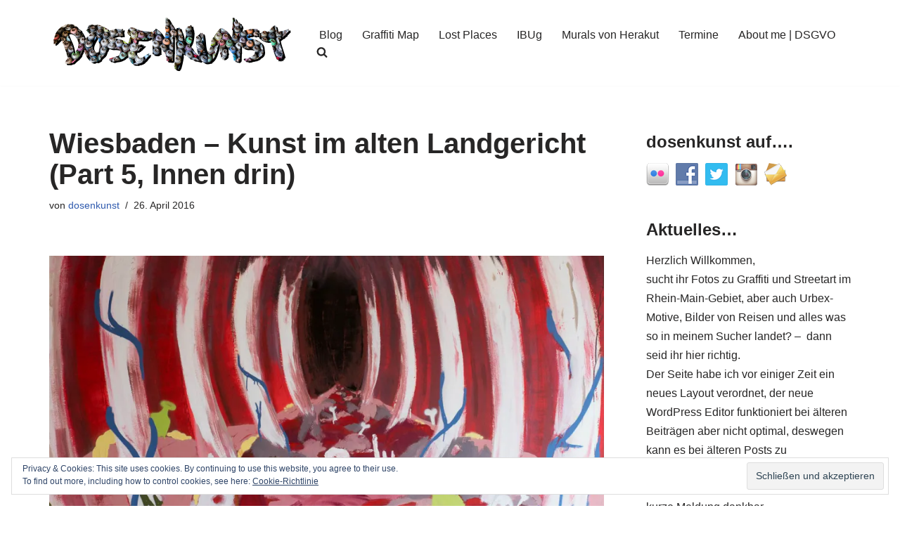

--- FILE ---
content_type: text/html; charset=UTF-8
request_url: https://dosenkunst.de/2016/04/26/wiesbaden-kunst-im-alten-landgericht-part-5-innen-drin/
body_size: 27321
content:
<!DOCTYPE html>
<html lang="de">

<head>
	
	<meta charset="UTF-8">
	<meta name="viewport" content="width=device-width, initial-scale=1, minimum-scale=1">
	<link rel="profile" href="http://gmpg.org/xfn/11">
			<link rel="pingback" href="https://dosenkunst.de/xmlrpc.php">
				<!-- Google Analytics -->
		<!-- Global site tag (gtag.js) - Google Analytics -->
		<script async src="https://www.googletagmanager.com/gtag/js?id=UA-61570550-4"></script>
		<script>
			window.dataLayer = window.dataLayer || [];

			function gtag() {
				dataLayer.push( arguments );
			}

			gtag( 'js', new Date() );

			gtag( 'config', 'UA-61570550-4' );
		</script>
		<!-- End Google Analytics -->
		<title>Wiesbaden – Kunst im alten Landgericht (Part 5, Innen drin) &#8211; dosenkunst.de</title>
<meta name='robots' content='max-image-preview:large' />
	<style>img:is([sizes="auto" i], [sizes^="auto," i]) { contain-intrinsic-size: 3000px 1500px }</style>
	<!-- Jetpack Site Verification Tags -->
<meta name="google-site-verification" content="HNNs2Nu6Nx-vd4B-4D7IR2zRPiXLocbxlXdaczwum1g" />
<link rel='dns-prefetch' href='//secure.gravatar.com' />
<link rel='dns-prefetch' href='//stats.wp.com' />
<link rel='dns-prefetch' href='//v0.wordpress.com' />
<link rel='dns-prefetch' href='//widgets.wp.com' />
<link rel='dns-prefetch' href='//s0.wp.com' />
<link rel='dns-prefetch' href='//0.gravatar.com' />
<link rel='dns-prefetch' href='//1.gravatar.com' />
<link rel='dns-prefetch' href='//2.gravatar.com' />
<link rel='dns-prefetch' href='//jetpack.wordpress.com' />
<link rel='dns-prefetch' href='//public-api.wordpress.com' />
<link rel='preconnect' href='//i0.wp.com' />
<link rel="alternate" type="application/rss+xml" title="dosenkunst.de &raquo; Feed" href="https://dosenkunst.de/feed/" />
<link rel="alternate" type="application/rss+xml" title="dosenkunst.de &raquo; Kommentar-Feed" href="https://dosenkunst.de/comments/feed/" />


<!-- WS Google Webmaster Tools v2.1 - https://wordpress.org/plugins/ws-google-webmaster-tools/ -->
<!-- Website - http://www.webshouter.net/ -->
<meta name="google-site-verification" content="A6GNyYZS7_SyvuKIWs8q21jxYU9ksrOfD_vPqAZQkJc" />
<script>
  (function(i,s,o,g,r,a,m){i['GoogleAnalyticsObject']=r;i[r]=i[r]||function(){
  (i[r].q=i[r].q||[]).push(arguments)},i[r].l=1*new Date();a=s.createElement(o),
  m=s.getElementsByTagName(o)[0];a.async=1;a.src=g;m.parentNode.insertBefore(a,m)
  })(window,document,'script','https://www.google-analytics.com/analytics.js','ga');

  ga('create', 'UA-61570550-4', 'auto');
  ga('send', 'pageview');

</script>
<!-- / WS Google Webmaster Tools plugin. -->

<link rel="alternate" type="application/rss+xml" title="dosenkunst.de &raquo; Wiesbaden – Kunst im alten Landgericht (Part 5, Innen drin) Kommentar-Feed" href="https://dosenkunst.de/2016/04/26/wiesbaden-kunst-im-alten-landgericht-part-5-innen-drin/feed/" />
<script>
window._wpemojiSettings = {"baseUrl":"https:\/\/s.w.org\/images\/core\/emoji\/16.0.1\/72x72\/","ext":".png","svgUrl":"https:\/\/s.w.org\/images\/core\/emoji\/16.0.1\/svg\/","svgExt":".svg","source":{"concatemoji":"https:\/\/dosenkunst.de\/wp-includes\/js\/wp-emoji-release.min.js?ver=6.8.2"}};
/*! This file is auto-generated */
!function(s,n){var o,i,e;function c(e){try{var t={supportTests:e,timestamp:(new Date).valueOf()};sessionStorage.setItem(o,JSON.stringify(t))}catch(e){}}function p(e,t,n){e.clearRect(0,0,e.canvas.width,e.canvas.height),e.fillText(t,0,0);var t=new Uint32Array(e.getImageData(0,0,e.canvas.width,e.canvas.height).data),a=(e.clearRect(0,0,e.canvas.width,e.canvas.height),e.fillText(n,0,0),new Uint32Array(e.getImageData(0,0,e.canvas.width,e.canvas.height).data));return t.every(function(e,t){return e===a[t]})}function u(e,t){e.clearRect(0,0,e.canvas.width,e.canvas.height),e.fillText(t,0,0);for(var n=e.getImageData(16,16,1,1),a=0;a<n.data.length;a++)if(0!==n.data[a])return!1;return!0}function f(e,t,n,a){switch(t){case"flag":return n(e,"\ud83c\udff3\ufe0f\u200d\u26a7\ufe0f","\ud83c\udff3\ufe0f\u200b\u26a7\ufe0f")?!1:!n(e,"\ud83c\udde8\ud83c\uddf6","\ud83c\udde8\u200b\ud83c\uddf6")&&!n(e,"\ud83c\udff4\udb40\udc67\udb40\udc62\udb40\udc65\udb40\udc6e\udb40\udc67\udb40\udc7f","\ud83c\udff4\u200b\udb40\udc67\u200b\udb40\udc62\u200b\udb40\udc65\u200b\udb40\udc6e\u200b\udb40\udc67\u200b\udb40\udc7f");case"emoji":return!a(e,"\ud83e\udedf")}return!1}function g(e,t,n,a){var r="undefined"!=typeof WorkerGlobalScope&&self instanceof WorkerGlobalScope?new OffscreenCanvas(300,150):s.createElement("canvas"),o=r.getContext("2d",{willReadFrequently:!0}),i=(o.textBaseline="top",o.font="600 32px Arial",{});return e.forEach(function(e){i[e]=t(o,e,n,a)}),i}function t(e){var t=s.createElement("script");t.src=e,t.defer=!0,s.head.appendChild(t)}"undefined"!=typeof Promise&&(o="wpEmojiSettingsSupports",i=["flag","emoji"],n.supports={everything:!0,everythingExceptFlag:!0},e=new Promise(function(e){s.addEventListener("DOMContentLoaded",e,{once:!0})}),new Promise(function(t){var n=function(){try{var e=JSON.parse(sessionStorage.getItem(o));if("object"==typeof e&&"number"==typeof e.timestamp&&(new Date).valueOf()<e.timestamp+604800&&"object"==typeof e.supportTests)return e.supportTests}catch(e){}return null}();if(!n){if("undefined"!=typeof Worker&&"undefined"!=typeof OffscreenCanvas&&"undefined"!=typeof URL&&URL.createObjectURL&&"undefined"!=typeof Blob)try{var e="postMessage("+g.toString()+"("+[JSON.stringify(i),f.toString(),p.toString(),u.toString()].join(",")+"));",a=new Blob([e],{type:"text/javascript"}),r=new Worker(URL.createObjectURL(a),{name:"wpTestEmojiSupports"});return void(r.onmessage=function(e){c(n=e.data),r.terminate(),t(n)})}catch(e){}c(n=g(i,f,p,u))}t(n)}).then(function(e){for(var t in e)n.supports[t]=e[t],n.supports.everything=n.supports.everything&&n.supports[t],"flag"!==t&&(n.supports.everythingExceptFlag=n.supports.everythingExceptFlag&&n.supports[t]);n.supports.everythingExceptFlag=n.supports.everythingExceptFlag&&!n.supports.flag,n.DOMReady=!1,n.readyCallback=function(){n.DOMReady=!0}}).then(function(){return e}).then(function(){var e;n.supports.everything||(n.readyCallback(),(e=n.source||{}).concatemoji?t(e.concatemoji):e.wpemoji&&e.twemoji&&(t(e.twemoji),t(e.wpemoji)))}))}((window,document),window._wpemojiSettings);
</script>
<link rel='stylesheet' id='jetpack_related-posts-css' href='https://dosenkunst.de/wp-content/plugins/jetpack/modules/related-posts/related-posts.css?ver=20240116' media='all' />
<style id='wp-emoji-styles-inline-css'>

	img.wp-smiley, img.emoji {
		display: inline !important;
		border: none !important;
		box-shadow: none !important;
		height: 1em !important;
		width: 1em !important;
		margin: 0 0.07em !important;
		vertical-align: -0.1em !important;
		background: none !important;
		padding: 0 !important;
	}
</style>
<link rel='stylesheet' id='wp-block-library-css' href='https://dosenkunst.de/wp-includes/css/dist/block-library/style.min.css?ver=6.8.2' media='all' />
<style id='classic-theme-styles-inline-css'>
/*! This file is auto-generated */
.wp-block-button__link{color:#fff;background-color:#32373c;border-radius:9999px;box-shadow:none;text-decoration:none;padding:calc(.667em + 2px) calc(1.333em + 2px);font-size:1.125em}.wp-block-file__button{background:#32373c;color:#fff;text-decoration:none}
</style>
<link rel='stylesheet' id='mediaelement-css' href='https://dosenkunst.de/wp-includes/js/mediaelement/mediaelementplayer-legacy.min.css?ver=4.2.17' media='all' />
<link rel='stylesheet' id='wp-mediaelement-css' href='https://dosenkunst.de/wp-includes/js/mediaelement/wp-mediaelement.min.css?ver=6.8.2' media='all' />
<style id='jetpack-sharing-buttons-style-inline-css'>
.jetpack-sharing-buttons__services-list{display:flex;flex-direction:row;flex-wrap:wrap;gap:0;list-style-type:none;margin:5px;padding:0}.jetpack-sharing-buttons__services-list.has-small-icon-size{font-size:12px}.jetpack-sharing-buttons__services-list.has-normal-icon-size{font-size:16px}.jetpack-sharing-buttons__services-list.has-large-icon-size{font-size:24px}.jetpack-sharing-buttons__services-list.has-huge-icon-size{font-size:36px}@media print{.jetpack-sharing-buttons__services-list{display:none!important}}.editor-styles-wrapper .wp-block-jetpack-sharing-buttons{gap:0;padding-inline-start:0}ul.jetpack-sharing-buttons__services-list.has-background{padding:1.25em 2.375em}
</style>
<style id='global-styles-inline-css'>
:root{--wp--preset--aspect-ratio--square: 1;--wp--preset--aspect-ratio--4-3: 4/3;--wp--preset--aspect-ratio--3-4: 3/4;--wp--preset--aspect-ratio--3-2: 3/2;--wp--preset--aspect-ratio--2-3: 2/3;--wp--preset--aspect-ratio--16-9: 16/9;--wp--preset--aspect-ratio--9-16: 9/16;--wp--preset--color--black: #000000;--wp--preset--color--cyan-bluish-gray: #abb8c3;--wp--preset--color--white: #ffffff;--wp--preset--color--pale-pink: #f78da7;--wp--preset--color--vivid-red: #cf2e2e;--wp--preset--color--luminous-vivid-orange: #ff6900;--wp--preset--color--luminous-vivid-amber: #fcb900;--wp--preset--color--light-green-cyan: #7bdcb5;--wp--preset--color--vivid-green-cyan: #00d084;--wp--preset--color--pale-cyan-blue: #8ed1fc;--wp--preset--color--vivid-cyan-blue: #0693e3;--wp--preset--color--vivid-purple: #9b51e0;--wp--preset--color--neve-link-color: var(--nv-primary-accent);--wp--preset--color--neve-link-hover-color: var(--nv-secondary-accent);--wp--preset--color--nv-site-bg: var(--nv-site-bg);--wp--preset--color--nv-light-bg: var(--nv-light-bg);--wp--preset--color--nv-dark-bg: var(--nv-dark-bg);--wp--preset--color--neve-text-color: var(--nv-text-color);--wp--preset--color--nv-text-dark-bg: var(--nv-text-dark-bg);--wp--preset--color--nv-c-1: var(--nv-c-1);--wp--preset--color--nv-c-2: var(--nv-c-2);--wp--preset--gradient--vivid-cyan-blue-to-vivid-purple: linear-gradient(135deg,rgba(6,147,227,1) 0%,rgb(155,81,224) 100%);--wp--preset--gradient--light-green-cyan-to-vivid-green-cyan: linear-gradient(135deg,rgb(122,220,180) 0%,rgb(0,208,130) 100%);--wp--preset--gradient--luminous-vivid-amber-to-luminous-vivid-orange: linear-gradient(135deg,rgba(252,185,0,1) 0%,rgba(255,105,0,1) 100%);--wp--preset--gradient--luminous-vivid-orange-to-vivid-red: linear-gradient(135deg,rgba(255,105,0,1) 0%,rgb(207,46,46) 100%);--wp--preset--gradient--very-light-gray-to-cyan-bluish-gray: linear-gradient(135deg,rgb(238,238,238) 0%,rgb(169,184,195) 100%);--wp--preset--gradient--cool-to-warm-spectrum: linear-gradient(135deg,rgb(74,234,220) 0%,rgb(151,120,209) 20%,rgb(207,42,186) 40%,rgb(238,44,130) 60%,rgb(251,105,98) 80%,rgb(254,248,76) 100%);--wp--preset--gradient--blush-light-purple: linear-gradient(135deg,rgb(255,206,236) 0%,rgb(152,150,240) 100%);--wp--preset--gradient--blush-bordeaux: linear-gradient(135deg,rgb(254,205,165) 0%,rgb(254,45,45) 50%,rgb(107,0,62) 100%);--wp--preset--gradient--luminous-dusk: linear-gradient(135deg,rgb(255,203,112) 0%,rgb(199,81,192) 50%,rgb(65,88,208) 100%);--wp--preset--gradient--pale-ocean: linear-gradient(135deg,rgb(255,245,203) 0%,rgb(182,227,212) 50%,rgb(51,167,181) 100%);--wp--preset--gradient--electric-grass: linear-gradient(135deg,rgb(202,248,128) 0%,rgb(113,206,126) 100%);--wp--preset--gradient--midnight: linear-gradient(135deg,rgb(2,3,129) 0%,rgb(40,116,252) 100%);--wp--preset--font-size--small: 13px;--wp--preset--font-size--medium: 20px;--wp--preset--font-size--large: 36px;--wp--preset--font-size--x-large: 42px;--wp--preset--spacing--20: 0.44rem;--wp--preset--spacing--30: 0.67rem;--wp--preset--spacing--40: 1rem;--wp--preset--spacing--50: 1.5rem;--wp--preset--spacing--60: 2.25rem;--wp--preset--spacing--70: 3.38rem;--wp--preset--spacing--80: 5.06rem;--wp--preset--shadow--natural: 6px 6px 9px rgba(0, 0, 0, 0.2);--wp--preset--shadow--deep: 12px 12px 50px rgba(0, 0, 0, 0.4);--wp--preset--shadow--sharp: 6px 6px 0px rgba(0, 0, 0, 0.2);--wp--preset--shadow--outlined: 6px 6px 0px -3px rgba(255, 255, 255, 1), 6px 6px rgba(0, 0, 0, 1);--wp--preset--shadow--crisp: 6px 6px 0px rgba(0, 0, 0, 1);}:where(.is-layout-flex){gap: 0.5em;}:where(.is-layout-grid){gap: 0.5em;}body .is-layout-flex{display: flex;}.is-layout-flex{flex-wrap: wrap;align-items: center;}.is-layout-flex > :is(*, div){margin: 0;}body .is-layout-grid{display: grid;}.is-layout-grid > :is(*, div){margin: 0;}:where(.wp-block-columns.is-layout-flex){gap: 2em;}:where(.wp-block-columns.is-layout-grid){gap: 2em;}:where(.wp-block-post-template.is-layout-flex){gap: 1.25em;}:where(.wp-block-post-template.is-layout-grid){gap: 1.25em;}.has-black-color{color: var(--wp--preset--color--black) !important;}.has-cyan-bluish-gray-color{color: var(--wp--preset--color--cyan-bluish-gray) !important;}.has-white-color{color: var(--wp--preset--color--white) !important;}.has-pale-pink-color{color: var(--wp--preset--color--pale-pink) !important;}.has-vivid-red-color{color: var(--wp--preset--color--vivid-red) !important;}.has-luminous-vivid-orange-color{color: var(--wp--preset--color--luminous-vivid-orange) !important;}.has-luminous-vivid-amber-color{color: var(--wp--preset--color--luminous-vivid-amber) !important;}.has-light-green-cyan-color{color: var(--wp--preset--color--light-green-cyan) !important;}.has-vivid-green-cyan-color{color: var(--wp--preset--color--vivid-green-cyan) !important;}.has-pale-cyan-blue-color{color: var(--wp--preset--color--pale-cyan-blue) !important;}.has-vivid-cyan-blue-color{color: var(--wp--preset--color--vivid-cyan-blue) !important;}.has-vivid-purple-color{color: var(--wp--preset--color--vivid-purple) !important;}.has-neve-link-color-color{color: var(--wp--preset--color--neve-link-color) !important;}.has-neve-link-hover-color-color{color: var(--wp--preset--color--neve-link-hover-color) !important;}.has-nv-site-bg-color{color: var(--wp--preset--color--nv-site-bg) !important;}.has-nv-light-bg-color{color: var(--wp--preset--color--nv-light-bg) !important;}.has-nv-dark-bg-color{color: var(--wp--preset--color--nv-dark-bg) !important;}.has-neve-text-color-color{color: var(--wp--preset--color--neve-text-color) !important;}.has-nv-text-dark-bg-color{color: var(--wp--preset--color--nv-text-dark-bg) !important;}.has-nv-c-1-color{color: var(--wp--preset--color--nv-c-1) !important;}.has-nv-c-2-color{color: var(--wp--preset--color--nv-c-2) !important;}.has-black-background-color{background-color: var(--wp--preset--color--black) !important;}.has-cyan-bluish-gray-background-color{background-color: var(--wp--preset--color--cyan-bluish-gray) !important;}.has-white-background-color{background-color: var(--wp--preset--color--white) !important;}.has-pale-pink-background-color{background-color: var(--wp--preset--color--pale-pink) !important;}.has-vivid-red-background-color{background-color: var(--wp--preset--color--vivid-red) !important;}.has-luminous-vivid-orange-background-color{background-color: var(--wp--preset--color--luminous-vivid-orange) !important;}.has-luminous-vivid-amber-background-color{background-color: var(--wp--preset--color--luminous-vivid-amber) !important;}.has-light-green-cyan-background-color{background-color: var(--wp--preset--color--light-green-cyan) !important;}.has-vivid-green-cyan-background-color{background-color: var(--wp--preset--color--vivid-green-cyan) !important;}.has-pale-cyan-blue-background-color{background-color: var(--wp--preset--color--pale-cyan-blue) !important;}.has-vivid-cyan-blue-background-color{background-color: var(--wp--preset--color--vivid-cyan-blue) !important;}.has-vivid-purple-background-color{background-color: var(--wp--preset--color--vivid-purple) !important;}.has-neve-link-color-background-color{background-color: var(--wp--preset--color--neve-link-color) !important;}.has-neve-link-hover-color-background-color{background-color: var(--wp--preset--color--neve-link-hover-color) !important;}.has-nv-site-bg-background-color{background-color: var(--wp--preset--color--nv-site-bg) !important;}.has-nv-light-bg-background-color{background-color: var(--wp--preset--color--nv-light-bg) !important;}.has-nv-dark-bg-background-color{background-color: var(--wp--preset--color--nv-dark-bg) !important;}.has-neve-text-color-background-color{background-color: var(--wp--preset--color--neve-text-color) !important;}.has-nv-text-dark-bg-background-color{background-color: var(--wp--preset--color--nv-text-dark-bg) !important;}.has-nv-c-1-background-color{background-color: var(--wp--preset--color--nv-c-1) !important;}.has-nv-c-2-background-color{background-color: var(--wp--preset--color--nv-c-2) !important;}.has-black-border-color{border-color: var(--wp--preset--color--black) !important;}.has-cyan-bluish-gray-border-color{border-color: var(--wp--preset--color--cyan-bluish-gray) !important;}.has-white-border-color{border-color: var(--wp--preset--color--white) !important;}.has-pale-pink-border-color{border-color: var(--wp--preset--color--pale-pink) !important;}.has-vivid-red-border-color{border-color: var(--wp--preset--color--vivid-red) !important;}.has-luminous-vivid-orange-border-color{border-color: var(--wp--preset--color--luminous-vivid-orange) !important;}.has-luminous-vivid-amber-border-color{border-color: var(--wp--preset--color--luminous-vivid-amber) !important;}.has-light-green-cyan-border-color{border-color: var(--wp--preset--color--light-green-cyan) !important;}.has-vivid-green-cyan-border-color{border-color: var(--wp--preset--color--vivid-green-cyan) !important;}.has-pale-cyan-blue-border-color{border-color: var(--wp--preset--color--pale-cyan-blue) !important;}.has-vivid-cyan-blue-border-color{border-color: var(--wp--preset--color--vivid-cyan-blue) !important;}.has-vivid-purple-border-color{border-color: var(--wp--preset--color--vivid-purple) !important;}.has-neve-link-color-border-color{border-color: var(--wp--preset--color--neve-link-color) !important;}.has-neve-link-hover-color-border-color{border-color: var(--wp--preset--color--neve-link-hover-color) !important;}.has-nv-site-bg-border-color{border-color: var(--wp--preset--color--nv-site-bg) !important;}.has-nv-light-bg-border-color{border-color: var(--wp--preset--color--nv-light-bg) !important;}.has-nv-dark-bg-border-color{border-color: var(--wp--preset--color--nv-dark-bg) !important;}.has-neve-text-color-border-color{border-color: var(--wp--preset--color--neve-text-color) !important;}.has-nv-text-dark-bg-border-color{border-color: var(--wp--preset--color--nv-text-dark-bg) !important;}.has-nv-c-1-border-color{border-color: var(--wp--preset--color--nv-c-1) !important;}.has-nv-c-2-border-color{border-color: var(--wp--preset--color--nv-c-2) !important;}.has-vivid-cyan-blue-to-vivid-purple-gradient-background{background: var(--wp--preset--gradient--vivid-cyan-blue-to-vivid-purple) !important;}.has-light-green-cyan-to-vivid-green-cyan-gradient-background{background: var(--wp--preset--gradient--light-green-cyan-to-vivid-green-cyan) !important;}.has-luminous-vivid-amber-to-luminous-vivid-orange-gradient-background{background: var(--wp--preset--gradient--luminous-vivid-amber-to-luminous-vivid-orange) !important;}.has-luminous-vivid-orange-to-vivid-red-gradient-background{background: var(--wp--preset--gradient--luminous-vivid-orange-to-vivid-red) !important;}.has-very-light-gray-to-cyan-bluish-gray-gradient-background{background: var(--wp--preset--gradient--very-light-gray-to-cyan-bluish-gray) !important;}.has-cool-to-warm-spectrum-gradient-background{background: var(--wp--preset--gradient--cool-to-warm-spectrum) !important;}.has-blush-light-purple-gradient-background{background: var(--wp--preset--gradient--blush-light-purple) !important;}.has-blush-bordeaux-gradient-background{background: var(--wp--preset--gradient--blush-bordeaux) !important;}.has-luminous-dusk-gradient-background{background: var(--wp--preset--gradient--luminous-dusk) !important;}.has-pale-ocean-gradient-background{background: var(--wp--preset--gradient--pale-ocean) !important;}.has-electric-grass-gradient-background{background: var(--wp--preset--gradient--electric-grass) !important;}.has-midnight-gradient-background{background: var(--wp--preset--gradient--midnight) !important;}.has-small-font-size{font-size: var(--wp--preset--font-size--small) !important;}.has-medium-font-size{font-size: var(--wp--preset--font-size--medium) !important;}.has-large-font-size{font-size: var(--wp--preset--font-size--large) !important;}.has-x-large-font-size{font-size: var(--wp--preset--font-size--x-large) !important;}
:where(.wp-block-post-template.is-layout-flex){gap: 1.25em;}:where(.wp-block-post-template.is-layout-grid){gap: 1.25em;}
:where(.wp-block-columns.is-layout-flex){gap: 2em;}:where(.wp-block-columns.is-layout-grid){gap: 2em;}
:root :where(.wp-block-pullquote){font-size: 1.5em;line-height: 1.6;}
</style>
<link rel='stylesheet' id='social-widget-css' href='https://dosenkunst.de/wp-content/plugins/social-media-widget/social_widget.css?ver=6.8.2' media='all' />
<link rel='stylesheet' id='neve-style-css' href='https://dosenkunst.de/wp-content/themes/neve/style-main-new.min.css?ver=4.1.3' media='all' />
<style id='neve-style-inline-css'>
.is-menu-sidebar .header-menu-sidebar { visibility: visible; }.is-menu-sidebar.menu_sidebar_slide_left .header-menu-sidebar { transform: translate3d(0, 0, 0); left: 0; }.is-menu-sidebar.menu_sidebar_slide_right .header-menu-sidebar { transform: translate3d(0, 0, 0); right: 0; }.is-menu-sidebar.menu_sidebar_pull_right .header-menu-sidebar, .is-menu-sidebar.menu_sidebar_pull_left .header-menu-sidebar { transform: translateX(0); }.is-menu-sidebar.menu_sidebar_dropdown .header-menu-sidebar { height: auto; }.is-menu-sidebar.menu_sidebar_dropdown .header-menu-sidebar-inner { max-height: 400px; padding: 20px 0; }.is-menu-sidebar.menu_sidebar_full_canvas .header-menu-sidebar { opacity: 1; }.header-menu-sidebar .menu-item-nav-search:not(.floating) { pointer-events: none; }.header-menu-sidebar .menu-item-nav-search .is-menu-sidebar { pointer-events: unset; }@media screen and (max-width: 960px) { .builder-item.cr .item--inner { --textalign: center; --justify: center; } }
.nv-meta-list li.meta:not(:last-child):after { content:"/" }.nv-meta-list .no-mobile{
			display:none;
		}.nv-meta-list li.last::after{
			content: ""!important;
		}@media (min-width: 769px) {
			.nv-meta-list .no-mobile {
				display: inline-block;
			}
			.nv-meta-list li.last:not(:last-child)::after {
		 		content: "/" !important;
			}
		}
 :root{ --container: 748px;--postwidth:100%; --primarybtnbg: var(--nv-primary-accent); --primarybtnhoverbg: var(--nv-primary-accent); --primarybtncolor: #fff; --secondarybtncolor: var(--nv-primary-accent); --primarybtnhovercolor: #fff; --secondarybtnhovercolor: var(--nv-primary-accent);--primarybtnborderradius:3px;--secondarybtnborderradius:3px;--secondarybtnborderwidth:3px;--btnpadding:13px 15px;--primarybtnpadding:13px 15px;--secondarybtnpadding:calc(13px - 3px) calc(15px - 3px); --bodyfontfamily: Arial,Helvetica,sans-serif; --bodyfontsize: 15px; --bodylineheight: 1.6; --bodyletterspacing: 0px; --bodyfontweight: 400; --h1fontsize: 36px; --h1fontweight: 700; --h1lineheight: 1.2; --h1letterspacing: 0px; --h1texttransform: none; --h2fontsize: 28px; --h2fontweight: 700; --h2lineheight: 1.3; --h2letterspacing: 0px; --h2texttransform: none; --h3fontsize: 24px; --h3fontweight: 700; --h3lineheight: 1.4; --h3letterspacing: 0px; --h3texttransform: none; --h4fontsize: 20px; --h4fontweight: 700; --h4lineheight: 1.6; --h4letterspacing: 0px; --h4texttransform: none; --h5fontsize: 16px; --h5fontweight: 700; --h5lineheight: 1.6; --h5letterspacing: 0px; --h5texttransform: none; --h6fontsize: 14px; --h6fontweight: 700; --h6lineheight: 1.6; --h6letterspacing: 0px; --h6texttransform: none;--formfieldborderwidth:2px;--formfieldborderradius:3px; --formfieldbgcolor: var(--nv-site-bg); --formfieldbordercolor: #dddddd; --formfieldcolor: var(--nv-text-color);--formfieldpadding:10px 12px; } .nv-index-posts{ --borderradius:0px; } .has-neve-button-color-color{ color: var(--nv-primary-accent)!important; } .has-neve-button-color-background-color{ background-color: var(--nv-primary-accent)!important; } .single-post-container .alignfull > [class*="__inner-container"], .single-post-container .alignwide > [class*="__inner-container"]{ max-width:718px } .nv-meta-list{ --avatarsize: 20px; } .single .nv-meta-list{ --avatarsize: 20px; } .neve-main{ --boxshadow:0 16px 38px -12px rgba(0,0,0,0.56), 0 4px 25px 0 rgba(0,0,0,0.12), 0 8px 10px -5px rgba(0,0,0,0.2); } .nv-post-cover{ --height: 250px;--padding:40px 15px;--justify: flex-start; --textalign: left; --valign: center; } .nv-post-cover .nv-title-meta-wrap, .nv-page-title-wrap, .entry-header{ --textalign: left; } .nv-is-boxed.nv-title-meta-wrap{ --padding:40px 15px; --bgcolor: var(--nv-dark-bg); } .nv-overlay{ --opacity: 50; --blendmode: normal; } .nv-is-boxed.nv-comments-wrap{ --padding:20px; } .nv-is-boxed.comment-respond{ --padding:20px; } .single:not(.single-product), .page{ --c-vspace:0 0 0 0;; } .global-styled{ --bgcolor: var(--nv-site-bg); } .header-top{ --rowbcolor: var(--nv-light-bg); --color: var(--nv-text-color); --bgcolor: var(--nv-site-bg); } .header-main{ --rowbcolor: var(--nv-light-bg); --color: var(--nv-text-color); --bgcolor: var(--nv-site-bg); } .header-bottom{ --rowbcolor: var(--nv-light-bg); --color: var(--nv-text-color); --bgcolor: var(--nv-site-bg); } .header-menu-sidebar-bg{ --justify: flex-start; --textalign: left;--flexg: 1;--wrapdropdownwidth: auto; --color: var(--nv-text-color); --bgcolor: var(--nv-site-bg); } .header-menu-sidebar{ width: 360px; } .builder-item--logo{ --maxwidth: 120px; --fs: 24px;--padding:10px 0;--margin:0; --textalign: left;--justify: flex-start; } .builder-item--nav-icon,.header-menu-sidebar .close-sidebar-panel .navbar-toggle{ --borderradius:0; } .builder-item--nav-icon{ --label-margin:0 5px 0 0;;--padding:10px 15px;--margin:0; } .builder-item--primary-menu{ --hovercolor: var(--nv-secondary-accent); --hovertextcolor: var(--nv-text-color); --activecolor: var(--nv-primary-accent); --spacing: 20px; --height: 25px;--padding:0;--margin:0; --fontsize: 1em; --lineheight: 1.6; --letterspacing: 0px; --fontweight: 500; --texttransform: none; --iconsize: 1em; } .hfg-is-group.has-primary-menu .inherit-ff{ --inheritedfw: 500; } .footer-top-inner .row{ grid-template-columns:1fr 1fr 1fr; --valign: flex-start; } .footer-top{ --rowbcolor: var(--nv-light-bg); --color: var(--nv-text-color); --bgcolor: var(--nv-site-bg); } .footer-main-inner .row{ grid-template-columns:1fr 1fr 1fr; --valign: flex-start; } .footer-main{ --rowbcolor: var(--nv-light-bg); --color: var(--nv-text-color); --bgcolor: var(--nv-site-bg); } .footer-bottom-inner .row{ grid-template-columns:1fr 1fr 1fr; --valign: flex-start; } .footer-bottom{ --rowbcolor: var(--nv-light-bg); --color: var(--nv-text-dark-bg); --bgcolor: var(--nv-dark-bg); } @media(min-width: 576px){ :root{ --container: 992px;--postwidth:50%;--btnpadding:13px 15px;--primarybtnpadding:13px 15px;--secondarybtnpadding:calc(13px - 3px) calc(15px - 3px); --bodyfontsize: 16px; --bodylineheight: 1.6; --bodyletterspacing: 0px; --h1fontsize: 38px; --h1lineheight: 1.2; --h1letterspacing: 0px; --h2fontsize: 30px; --h2lineheight: 1.2; --h2letterspacing: 0px; --h3fontsize: 26px; --h3lineheight: 1.4; --h3letterspacing: 0px; --h4fontsize: 22px; --h4lineheight: 1.5; --h4letterspacing: 0px; --h5fontsize: 18px; --h5lineheight: 1.6; --h5letterspacing: 0px; --h6fontsize: 14px; --h6lineheight: 1.6; --h6letterspacing: 0px; } .single-post-container .alignfull > [class*="__inner-container"], .single-post-container .alignwide > [class*="__inner-container"]{ max-width:962px } .nv-meta-list{ --avatarsize: 20px; } .single .nv-meta-list{ --avatarsize: 20px; } .nv-post-cover{ --height: 320px;--padding:60px 30px;--justify: flex-start; --textalign: left; --valign: center; } .nv-post-cover .nv-title-meta-wrap, .nv-page-title-wrap, .entry-header{ --textalign: left; } .nv-is-boxed.nv-title-meta-wrap{ --padding:60px 30px; } .nv-is-boxed.nv-comments-wrap{ --padding:30px; } .nv-is-boxed.comment-respond{ --padding:30px; } .single:not(.single-product), .page{ --c-vspace:0 0 0 0;; } .header-menu-sidebar-bg{ --justify: flex-start; --textalign: left;--flexg: 1;--wrapdropdownwidth: auto; } .header-menu-sidebar{ width: 360px; } .builder-item--logo{ --maxwidth: 120px; --fs: 24px;--padding:10px 0;--margin:0; --textalign: left;--justify: flex-start; } .builder-item--nav-icon{ --label-margin:0 5px 0 0;;--padding:10px 15px;--margin:0; } .builder-item--primary-menu{ --spacing: 20px; --height: 25px;--padding:0;--margin:0; --fontsize: 1em; --lineheight: 1.6; --letterspacing: 0px; --iconsize: 1em; } }@media(min-width: 960px){ :root{ --container: 1170px;--postwidth:100%;--btnpadding:13px 15px;--primarybtnpadding:13px 15px;--secondarybtnpadding:calc(13px - 3px) calc(15px - 3px); --bodyfontsize: 16px; --bodylineheight: 1.7; --bodyletterspacing: 0px; --h1fontsize: 40px; --h1lineheight: 1.1; --h1letterspacing: 0px; --h2fontsize: 32px; --h2lineheight: 1.2; --h2letterspacing: 0px; --h3fontsize: 28px; --h3lineheight: 1.4; --h3letterspacing: 0px; --h4fontsize: 24px; --h4lineheight: 1.5; --h4letterspacing: 0px; --h5fontsize: 20px; --h5lineheight: 1.6; --h5letterspacing: 0px; --h6fontsize: 16px; --h6lineheight: 1.6; --h6letterspacing: 0px; } body:not(.single):not(.archive):not(.blog):not(.search):not(.error404) .neve-main > .container .col, body.post-type-archive-course .neve-main > .container .col, body.post-type-archive-llms_membership .neve-main > .container .col{ max-width: 70%; } body:not(.single):not(.archive):not(.blog):not(.search):not(.error404) .nv-sidebar-wrap, body.post-type-archive-course .nv-sidebar-wrap, body.post-type-archive-llms_membership .nv-sidebar-wrap{ max-width: 30%; } .neve-main > .archive-container .nv-index-posts.col{ max-width: 70%; } .neve-main > .archive-container .nv-sidebar-wrap{ max-width: 30%; } .neve-main > .single-post-container .nv-single-post-wrap.col{ max-width: 70%; } .single-post-container .alignfull > [class*="__inner-container"], .single-post-container .alignwide > [class*="__inner-container"]{ max-width:789px } .container-fluid.single-post-container .alignfull > [class*="__inner-container"], .container-fluid.single-post-container .alignwide > [class*="__inner-container"]{ max-width:calc(70% + 15px) } .neve-main > .single-post-container .nv-sidebar-wrap{ max-width: 30%; } .nv-meta-list{ --avatarsize: 20px; } .single .nv-meta-list{ --avatarsize: 20px; } .nv-post-cover{ --height: 400px;--padding:60px 40px;--justify: flex-start; --textalign: left; --valign: center; } .nv-post-cover .nv-title-meta-wrap, .nv-page-title-wrap, .entry-header{ --textalign: left; } .nv-is-boxed.nv-title-meta-wrap{ --padding:60px 40px; } .nv-is-boxed.nv-comments-wrap{ --padding:40px; } .nv-is-boxed.comment-respond{ --padding:40px; } .single:not(.single-product), .page{ --c-vspace:0 0 0 0;; } .header-menu-sidebar-bg{ --justify: flex-start; --textalign: left;--flexg: 1;--wrapdropdownwidth: auto; } .header-menu-sidebar{ width: 360px; } .builder-item--logo{ --maxwidth: 350px; --fs: 24px;--padding:10px 0;--margin:0; --textalign: left;--justify: flex-start; } .builder-item--nav-icon{ --label-margin:0 5px 0 0;;--padding:10px 15px;--margin:0; } .builder-item--primary-menu{ --spacing: 20px; --height: 25px;--padding:0;--margin:0; --fontsize: 1em; --lineheight: 1.6; --letterspacing: 0px; --iconsize: 1em; } }:root{--nv-primary-accent:#2f5aae;--nv-secondary-accent:#2f5aae;--nv-site-bg:#ffffff;--nv-light-bg:#f4f5f7;--nv-dark-bg:#121212;--nv-text-color:#272626;--nv-text-dark-bg:#ffffff;--nv-c-1:#9463ae;--nv-c-2:#be574b;--nv-fallback-ff:Arial, Helvetica, sans-serif;}
</style>
<link rel='stylesheet' id='jetpack_likes-css' href='https://dosenkunst.de/wp-content/plugins/jetpack/modules/likes/style.css?ver=15.0' media='all' />
<link rel='stylesheet' id='jetpack-subscriptions-css' href='https://dosenkunst.de/wp-content/plugins/jetpack/_inc/build/subscriptions/subscriptions.min.css?ver=15.0' media='all' />
<link rel='stylesheet' id='sharedaddy-css' href='https://dosenkunst.de/wp-content/plugins/jetpack/modules/sharedaddy/sharing.css?ver=15.0' media='all' />
<link rel='stylesheet' id='social-logos-css' href='https://dosenkunst.de/wp-content/plugins/jetpack/_inc/social-logos/social-logos.min.css?ver=15.0' media='all' />
<script id="jetpack_related-posts-js-extra">
var related_posts_js_options = {"post_heading":"h4"};
</script>
<script src="https://dosenkunst.de/wp-content/plugins/jetpack/_inc/build/related-posts/related-posts.min.js?ver=20240116" id="jetpack_related-posts-js"></script>
<link rel="https://api.w.org/" href="https://dosenkunst.de/wp-json/" /><link rel="alternate" title="JSON" type="application/json" href="https://dosenkunst.de/wp-json/wp/v2/posts/11819" /><link rel="EditURI" type="application/rsd+xml" title="RSD" href="https://dosenkunst.de/xmlrpc.php?rsd" />
<meta name="generator" content="WordPress 6.8.2" />
<link rel="canonical" href="https://dosenkunst.de/2016/04/26/wiesbaden-kunst-im-alten-landgericht-part-5-innen-drin/" />
<link rel='shortlink' href='https://wp.me/p7PIC3-34D' />
<link rel="alternate" title="oEmbed (JSON)" type="application/json+oembed" href="https://dosenkunst.de/wp-json/oembed/1.0/embed?url=https%3A%2F%2Fdosenkunst.de%2F2016%2F04%2F26%2Fwiesbaden-kunst-im-alten-landgericht-part-5-innen-drin%2F" />
<link rel="alternate" title="oEmbed (XML)" type="text/xml+oembed" href="https://dosenkunst.de/wp-json/oembed/1.0/embed?url=https%3A%2F%2Fdosenkunst.de%2F2016%2F04%2F26%2Fwiesbaden-kunst-im-alten-landgericht-part-5-innen-drin%2F&#038;format=xml" />
<!-- Enter your scripts here -->	<style>img#wpstats{display:none}</style>
		<!-- Analytics by WP Statistics - https://wp-statistics.com -->
<style type="text/css">.broken_link, a.broken_link {
	text-decoration: line-through;
}</style>
<!-- Jetpack Open Graph Tags -->
<meta property="og:type" content="article" />
<meta property="og:title" content="Wiesbaden – Kunst im alten Landgericht (Part 5, Innen drin)" />
<meta property="og:url" content="https://dosenkunst.de/2016/04/26/wiesbaden-kunst-im-alten-landgericht-part-5-innen-drin/" />
<meta property="og:description" content="Besuche den Beitrag für mehr Info." />
<meta property="article:published_time" content="2016-04-26T19:43:14+00:00" />
<meta property="article:modified_time" content="2016-04-26T19:43:14+00:00" />
<meta property="og:site_name" content="dosenkunst.de" />
<meta property="og:image" content="https://i0.wp.com/dosenkunst.de/wp-content/uploads/2016/04/2016-03-22-a7r2-lost-places-wiesbaden-altes-gericht-0008.jpg?fit=1200%2C1200&#038;ssl=1" />
<meta property="og:image:width" content="1200" />
<meta property="og:image:height" content="1200" />
<meta property="og:image:alt" content="" />
<meta property="og:locale" content="de_DE" />
<meta name="twitter:site" content="@dosenkunst" />
<meta name="twitter:text:title" content="Wiesbaden – Kunst im alten Landgericht (Part 5, Innen drin)" />
<meta name="twitter:image" content="https://i0.wp.com/dosenkunst.de/wp-content/uploads/2016/04/2016-03-22-a7r2-lost-places-wiesbaden-altes-gericht-0008.jpg?fit=1200%2C1200&#038;ssl=1&#038;w=640" />
<meta name="twitter:card" content="summary_large_image" />
<meta name="twitter:description" content="Besuche den Beitrag für mehr Info." />

<!-- End Jetpack Open Graph Tags -->
<link rel="icon" href="https://i0.wp.com/dosenkunst.de/wp-content/uploads/2016/09/cropped-2009-06-13-D700-Graffiti-Meeting-of-Styles-2009-115.jpg?fit=32%2C32&#038;ssl=1" sizes="32x32" />
<link rel="icon" href="https://i0.wp.com/dosenkunst.de/wp-content/uploads/2016/09/cropped-2009-06-13-D700-Graffiti-Meeting-of-Styles-2009-115.jpg?fit=192%2C192&#038;ssl=1" sizes="192x192" />
<link rel="apple-touch-icon" href="https://i0.wp.com/dosenkunst.de/wp-content/uploads/2016/09/cropped-2009-06-13-D700-Graffiti-Meeting-of-Styles-2009-115.jpg?fit=180%2C180&#038;ssl=1" />
<meta name="msapplication-TileImage" content="https://i0.wp.com/dosenkunst.de/wp-content/uploads/2016/09/cropped-2009-06-13-D700-Graffiti-Meeting-of-Styles-2009-115.jpg?fit=270%2C270&#038;ssl=1" />

	</head>

<body  class="wp-singular post-template-default single single-post postid-11819 single-format-standard wp-custom-logo wp-theme-neve  nv-blog-grid nv-sidebar-right menu_sidebar_slide_left" id="neve_body"  >
<div class="wrapper">
	
	<header class="header"  >
		<a class="neve-skip-link show-on-focus" href="#content" >
			Zum Inhalt springen		</a>
		<div id="header-grid"  class="hfg_header site-header">
	
<nav class="header--row header-main hide-on-mobile hide-on-tablet layout-full-contained nv-navbar header--row"
	data-row-id="main" data-show-on="desktop">

	<div
		class="header--row-inner header-main-inner">
		<div class="container">
			<div
				class="row row--wrapper"
				data-section="hfg_header_layout_main" >
				<div class="hfg-slot left"><div class="builder-item desktop-left"><div class="item--inner builder-item--logo"
		data-section="title_tagline"
		data-item-id="logo">
	
<div class="site-logo">
	<a class="brand" href="https://dosenkunst.de/" aria-label="dosenkunst.de Fotografie - Graffiti - Street Art - Lost Places" rel="home"><img width="700" height="172" src="https://i0.wp.com/dosenkunst.de/wp-content/uploads/2019/08/Schriftproben-03a700.png?fit=700%2C172&amp;ssl=1" class="neve-site-logo skip-lazy" alt="" data-variant="logo" decoding="async" fetchpriority="high" srcset="https://i0.wp.com/dosenkunst.de/wp-content/uploads/2019/08/Schriftproben-03a700.png?w=700&amp;ssl=1 700w, https://i0.wp.com/dosenkunst.de/wp-content/uploads/2019/08/Schriftproben-03a700.png?resize=300%2C74&amp;ssl=1 300w" sizes="(max-width: 700px) 100vw, 700px" data-attachment-id="20598" data-permalink="https://dosenkunst.de/schriftproben-03a700/" data-orig-file="https://i0.wp.com/dosenkunst.de/wp-content/uploads/2019/08/Schriftproben-03a700.png?fit=700%2C172&amp;ssl=1" data-orig-size="700,172" data-comments-opened="1" data-image-meta="{&quot;aperture&quot;:&quot;0&quot;,&quot;credit&quot;:&quot;&quot;,&quot;camera&quot;:&quot;&quot;,&quot;caption&quot;:&quot;&quot;,&quot;created_timestamp&quot;:&quot;0&quot;,&quot;copyright&quot;:&quot;&quot;,&quot;focal_length&quot;:&quot;0&quot;,&quot;iso&quot;:&quot;0&quot;,&quot;shutter_speed&quot;:&quot;0&quot;,&quot;title&quot;:&quot;&quot;,&quot;orientation&quot;:&quot;0&quot;}" data-image-title="dosenkunst logo" data-image-description="" data-image-caption="" data-medium-file="https://i0.wp.com/dosenkunst.de/wp-content/uploads/2019/08/Schriftproben-03a700.png?fit=300%2C74&amp;ssl=1" data-large-file="https://i0.wp.com/dosenkunst.de/wp-content/uploads/2019/08/Schriftproben-03a700.png?fit=700%2C172&amp;ssl=1" /></a></div>
	</div>

</div></div><div class="hfg-slot right"><div class="builder-item has-nav"><div class="item--inner builder-item--primary-menu has_menu"
		data-section="header_menu_primary"
		data-item-id="primary-menu">
	<div class="nv-nav-wrap">
	<div role="navigation" class="nav-menu-primary"
			aria-label="Primäres Menü">

		<ul id="nv-primary-navigation-main" class="primary-menu-ul nav-ul menu-desktop"><li id="menu-item-12745" class="menu-item menu-item-type-custom menu-item-object-custom menu-item-home menu-item-12745"><div class="wrap"><a href="http://dosenkunst.de/">Blog</a></div></li>
<li id="menu-item-12742" class="menu-item menu-item-type-post_type menu-item-object-page menu-item-12742"><div class="wrap"><a href="https://dosenkunst.de/orte-fur-graffiti-im-rhein-main-gebiet/">Graffiti Map</a></div></li>
<li id="menu-item-13127" class="menu-item menu-item-type-post_type menu-item-object-page menu-item-13127"><div class="wrap"><a href="https://dosenkunst.de/lost-places-natur-kunst/">Lost Places</a></div></li>
<li id="menu-item-19748" class="menu-item menu-item-type-post_type menu-item-object-page menu-item-19748"><div class="wrap"><a href="https://dosenkunst.de/ibug-in-sachsen/">IBUg</a></div></li>
<li id="menu-item-13128" class="menu-item menu-item-type-post_type menu-item-object-page menu-item-13128"><div class="wrap"><a href="https://dosenkunst.de/herakut/">Murals von Herakut</a></div></li>
<li id="menu-item-19763" class="menu-item menu-item-type-post_type menu-item-object-page menu-item-19763"><div class="wrap"><a href="https://dosenkunst.de/graffiti-festivals-termine/">Termine</a></div></li>
<li id="menu-item-12743" class="menu-item menu-item-type-post_type menu-item-object-page menu-item-privacy-policy menu-item-12743"><div class="wrap"><a href="https://dosenkunst.de/uber-mich/">About me | DSGVO</a></div></li>
<li class="menu-item-nav-search minimal" id="nv-menu-item-search-1"  aria-label="search"><a href="#" class="nv-nav-search-icon" ><span class="nv-icon nv-search" >
				<svg width="15" height="15" viewBox="0 0 1792 1792" xmlns="http://www.w3.org/2000/svg"><path d="M1216 832q0-185-131.5-316.5t-316.5-131.5-316.5 131.5-131.5 316.5 131.5 316.5 316.5 131.5 316.5-131.5 131.5-316.5zm512 832q0 52-38 90t-90 38q-54 0-90-38l-343-342q-179 124-399 124-143 0-273.5-55.5t-225-150-150-225-55.5-273.5 55.5-273.5 150-225 225-150 273.5-55.5 273.5 55.5 225 150 150 225 55.5 273.5q0 220-124 399l343 343q37 37 37 90z" /></svg>
			</span></a><div class="nv-nav-search">
<form role="search"
	method="get"
	class="search-form"
	action="https://dosenkunst.de/">
	<label>
		<span class="screen-reader-text">Suchen nach&nbsp;…</span>
	</label>
	<input type="search"
		class="search-field"
		aria-label="Suchen"
		placeholder="Suchen nach&nbsp;…"
		value=""
		name="s"/>
	<button type="submit"
			class="search-submit nv-submit"
			aria-label="Suchen">
					<span class="nv-search-icon-wrap">
				<span class="nv-icon nv-search" >
				<svg width="15" height="15" viewBox="0 0 1792 1792" xmlns="http://www.w3.org/2000/svg"><path d="M1216 832q0-185-131.5-316.5t-316.5-131.5-316.5 131.5-131.5 316.5 131.5 316.5 316.5 131.5 316.5-131.5 131.5-316.5zm512 832q0 52-38 90t-90 38q-54 0-90-38l-343-342q-179 124-399 124-143 0-273.5-55.5t-225-150-150-225-55.5-273.5 55.5-273.5 150-225 225-150 273.5-55.5 273.5 55.5 225 150 150 225 55.5 273.5q0 220-124 399l343 343q37 37 37 90z" /></svg>
			</span>			</span>
			</button>
	</form>
</div></li></ul>	</div>
</div>

	</div>

</div></div>							</div>
		</div>
	</div>
</nav>


<nav class="header--row header-main hide-on-desktop layout-full-contained nv-navbar header--row"
	data-row-id="main" data-show-on="mobile">

	<div
		class="header--row-inner header-main-inner">
		<div class="container">
			<div
				class="row row--wrapper"
				data-section="hfg_header_layout_main" >
				<div class="hfg-slot left"><div class="builder-item tablet-left mobile-left"><div class="item--inner builder-item--logo"
		data-section="title_tagline"
		data-item-id="logo">
	
<div class="site-logo">
	<a class="brand" href="https://dosenkunst.de/" aria-label="dosenkunst.de Fotografie - Graffiti - Street Art - Lost Places" rel="home"><img width="700" height="172" src="https://i0.wp.com/dosenkunst.de/wp-content/uploads/2019/08/Schriftproben-03a700.png?fit=700%2C172&amp;ssl=1" class="neve-site-logo skip-lazy" alt="" data-variant="logo" decoding="async" srcset="https://i0.wp.com/dosenkunst.de/wp-content/uploads/2019/08/Schriftproben-03a700.png?w=700&amp;ssl=1 700w, https://i0.wp.com/dosenkunst.de/wp-content/uploads/2019/08/Schriftproben-03a700.png?resize=300%2C74&amp;ssl=1 300w" sizes="(max-width: 700px) 100vw, 700px" data-attachment-id="20598" data-permalink="https://dosenkunst.de/schriftproben-03a700/" data-orig-file="https://i0.wp.com/dosenkunst.de/wp-content/uploads/2019/08/Schriftproben-03a700.png?fit=700%2C172&amp;ssl=1" data-orig-size="700,172" data-comments-opened="1" data-image-meta="{&quot;aperture&quot;:&quot;0&quot;,&quot;credit&quot;:&quot;&quot;,&quot;camera&quot;:&quot;&quot;,&quot;caption&quot;:&quot;&quot;,&quot;created_timestamp&quot;:&quot;0&quot;,&quot;copyright&quot;:&quot;&quot;,&quot;focal_length&quot;:&quot;0&quot;,&quot;iso&quot;:&quot;0&quot;,&quot;shutter_speed&quot;:&quot;0&quot;,&quot;title&quot;:&quot;&quot;,&quot;orientation&quot;:&quot;0&quot;}" data-image-title="dosenkunst logo" data-image-description="" data-image-caption="" data-medium-file="https://i0.wp.com/dosenkunst.de/wp-content/uploads/2019/08/Schriftproben-03a700.png?fit=300%2C74&amp;ssl=1" data-large-file="https://i0.wp.com/dosenkunst.de/wp-content/uploads/2019/08/Schriftproben-03a700.png?fit=700%2C172&amp;ssl=1" /></a></div>
	</div>

</div></div><div class="hfg-slot right"><div class="builder-item tablet-left mobile-left"><div class="item--inner builder-item--nav-icon"
		data-section="header_menu_icon"
		data-item-id="nav-icon">
	<div class="menu-mobile-toggle item-button navbar-toggle-wrapper">
	<button type="button" class=" navbar-toggle"
			value="Navigationsmenü"
					aria-label="Navigationsmenü "
			aria-expanded="false" onclick="if('undefined' !== typeof toggleAriaClick ) { toggleAriaClick() }">
					<span class="bars">
				<span class="icon-bar"></span>
				<span class="icon-bar"></span>
				<span class="icon-bar"></span>
			</span>
					<span class="screen-reader-text">Navigationsmenü</span>
	</button>
</div> <!--.navbar-toggle-wrapper-->


	</div>

</div></div>							</div>
		</div>
	</div>
</nav>

<div
		id="header-menu-sidebar" class="header-menu-sidebar tcb menu-sidebar-panel slide_left hfg-pe"
		data-row-id="sidebar">
	<div id="header-menu-sidebar-bg" class="header-menu-sidebar-bg">
				<div class="close-sidebar-panel navbar-toggle-wrapper">
			<button type="button" class="hamburger is-active  navbar-toggle active" 					value="Navigationsmenü"
					aria-label="Navigationsmenü "
					aria-expanded="false" onclick="if('undefined' !== typeof toggleAriaClick ) { toggleAriaClick() }">
								<span class="bars">
						<span class="icon-bar"></span>
						<span class="icon-bar"></span>
						<span class="icon-bar"></span>
					</span>
								<span class="screen-reader-text">
			Navigationsmenü					</span>
			</button>
		</div>
					<div id="header-menu-sidebar-inner" class="header-menu-sidebar-inner tcb ">
						<div class="builder-item has-nav"><div class="item--inner builder-item--primary-menu has_menu"
		data-section="header_menu_primary"
		data-item-id="primary-menu">
	<div class="nv-nav-wrap">
	<div role="navigation" class="nav-menu-primary"
			aria-label="Primäres Menü">

		<ul id="nv-primary-navigation-sidebar" class="primary-menu-ul nav-ul menu-mobile"><li class="menu-item menu-item-type-custom menu-item-object-custom menu-item-home menu-item-12745"><div class="wrap"><a href="http://dosenkunst.de/">Blog</a></div></li>
<li class="menu-item menu-item-type-post_type menu-item-object-page menu-item-12742"><div class="wrap"><a href="https://dosenkunst.de/orte-fur-graffiti-im-rhein-main-gebiet/">Graffiti Map</a></div></li>
<li class="menu-item menu-item-type-post_type menu-item-object-page menu-item-13127"><div class="wrap"><a href="https://dosenkunst.de/lost-places-natur-kunst/">Lost Places</a></div></li>
<li class="menu-item menu-item-type-post_type menu-item-object-page menu-item-19748"><div class="wrap"><a href="https://dosenkunst.de/ibug-in-sachsen/">IBUg</a></div></li>
<li class="menu-item menu-item-type-post_type menu-item-object-page menu-item-13128"><div class="wrap"><a href="https://dosenkunst.de/herakut/">Murals von Herakut</a></div></li>
<li class="menu-item menu-item-type-post_type menu-item-object-page menu-item-19763"><div class="wrap"><a href="https://dosenkunst.de/graffiti-festivals-termine/">Termine</a></div></li>
<li class="menu-item menu-item-type-post_type menu-item-object-page menu-item-privacy-policy menu-item-12743"><div class="wrap"><a href="https://dosenkunst.de/uber-mich/">About me | DSGVO</a></div></li>
<li class="menu-item-nav-search minimal" id="nv-menu-item-search-2"  aria-label="search"><a href="#" class="nv-nav-search-icon" ><span class="nv-icon nv-search" >
				<svg width="15" height="15" viewBox="0 0 1792 1792" xmlns="http://www.w3.org/2000/svg"><path d="M1216 832q0-185-131.5-316.5t-316.5-131.5-316.5 131.5-131.5 316.5 131.5 316.5 316.5 131.5 316.5-131.5 131.5-316.5zm512 832q0 52-38 90t-90 38q-54 0-90-38l-343-342q-179 124-399 124-143 0-273.5-55.5t-225-150-150-225-55.5-273.5 55.5-273.5 150-225 225-150 273.5-55.5 273.5 55.5 225 150 150 225 55.5 273.5q0 220-124 399l343 343q37 37 37 90z" /></svg>
			</span></a><div class="nv-nav-search">
<form role="search"
	method="get"
	class="search-form"
	action="https://dosenkunst.de/">
	<label>
		<span class="screen-reader-text">Suchen nach&nbsp;…</span>
	</label>
	<input type="search"
		class="search-field"
		aria-label="Suchen"
		placeholder="Suchen nach&nbsp;…"
		value=""
		name="s"/>
	<button type="submit"
			class="search-submit nv-submit"
			aria-label="Suchen">
					<span class="nv-search-icon-wrap">
				<span class="nv-icon nv-search" >
				<svg width="15" height="15" viewBox="0 0 1792 1792" xmlns="http://www.w3.org/2000/svg"><path d="M1216 832q0-185-131.5-316.5t-316.5-131.5-316.5 131.5-131.5 316.5 131.5 316.5 316.5 131.5 316.5-131.5 131.5-316.5zm512 832q0 52-38 90t-90 38q-54 0-90-38l-343-342q-179 124-399 124-143 0-273.5-55.5t-225-150-150-225-55.5-273.5 55.5-273.5 150-225 225-150 273.5-55.5 273.5 55.5 225 150 150 225 55.5 273.5q0 220-124 399l343 343q37 37 37 90z" /></svg>
			</span>			</span>
			</button>
	</form>
</div></li></ul>	</div>
</div>

	</div>

</div>					</div>
	</div>
</div>
<div class="header-menu-sidebar-overlay hfg-ov hfg-pe" onclick="if('undefined' !== typeof toggleAriaClick ) { toggleAriaClick() }"></div>
</div>
	</header>

	<style>.nav-ul li:focus-within .wrap.active + .sub-menu { opacity: 1; visibility: visible; }.nav-ul li.neve-mega-menu:focus-within .wrap.active + .sub-menu { display: grid; }.nav-ul li > .wrap { display: flex; align-items: center; position: relative; padding: 0 4px; }.nav-ul:not(.menu-mobile):not(.neve-mega-menu) > li > .wrap > a { padding-top: 1px }</style>

	
	<main id="content" class="neve-main">

	<div class="container single-post-container">
		<div class="row">
						<article id="post-11819"
					class="nv-single-post-wrap col post-11819 post type-post status-publish format-standard has-post-thumbnail hentry category-fotografie category-graffiti category-lost-places category-wiesbaden tag-altes-gericht tag-altes-landgericht tag-art tag-fotografie tag-graffiti tag-kunst tag-lost-places tag-urbex tag-wiesbaden">
				<div class="entry-header" ><div class="nv-title-meta-wrap"><h1 class="title entry-title">Wiesbaden – Kunst im alten Landgericht (Part 5, Innen drin)</h1><ul class="nv-meta-list"><li  class="meta author vcard "><span class="author-name fn">von <a href="https://dosenkunst.de/author/dosenkunst/" title="Beiträge von dosenkunst" rel="author">dosenkunst</a></span></li><li class="meta date posted-on "><time class="entry-date published" datetime="2016-04-26T21:43:14+02:00" content="2016-04-26">26. April 2016</time></li></ul></div></div><div class="nv-thumb-wrap"><img width="930" height="620" src="https://i0.wp.com/dosenkunst.de/wp-content/uploads/2016/04/2016-03-22-a7r2-lost-places-wiesbaden-altes-gericht-0008.jpg?resize=930%2C620&amp;ssl=1" class="skip-lazy wp-post-image" alt="" decoding="async" data-attachment-id="11821" data-permalink="https://dosenkunst.de/lost-places-wiesbaden-altes-gericht-37/" data-orig-file="https://i0.wp.com/dosenkunst.de/wp-content/uploads/2016/04/2016-03-22-a7r2-lost-places-wiesbaden-altes-gericht-0008.jpg?fit=1200%2C1200&amp;ssl=1" data-orig-size="1200,1200" data-comments-opened="1" data-image-meta="{&quot;aperture&quot;:&quot;0&quot;,&quot;credit&quot;:&quot;J\u00f6rg Rudolph&quot;,&quot;camera&quot;:&quot;&quot;,&quot;caption&quot;:&quot;&quot;,&quot;created_timestamp&quot;:&quot;0&quot;,&quot;copyright&quot;:&quot;\u00a9 J\u00f6rg Rudolph 2016&quot;,&quot;focal_length&quot;:&quot;0&quot;,&quot;iso&quot;:&quot;0&quot;,&quot;shutter_speed&quot;:&quot;0&quot;,&quot;title&quot;:&quot;Lost Places Wiesbaden Altes Gericht&quot;,&quot;orientation&quot;:&quot;0&quot;}" data-image-title="Lost Places Wiesbaden Altes Gericht" data-image-description="" data-image-caption="" data-medium-file="https://i0.wp.com/dosenkunst.de/wp-content/uploads/2016/04/2016-03-22-a7r2-lost-places-wiesbaden-altes-gericht-0008.jpg?fit=300%2C300&amp;ssl=1" data-large-file="https://i0.wp.com/dosenkunst.de/wp-content/uploads/2016/04/2016-03-22-a7r2-lost-places-wiesbaden-altes-gericht-0008.jpg?fit=1200%2C1200&amp;ssl=1" /></div><div class="nv-content-wrap entry-content"><p><a href="https://i0.wp.com/dosenkunst.de/wp-content/uploads/2016/04/2016-lost-place-wiesbaden-altes-gericht-0071.jpg?ssl=1"><img data-recalc-dims="1" loading="lazy" decoding="async" data-attachment-id="11820" data-permalink="https://dosenkunst.de/lost-places-wiesbaden-altes-gericht-36/" data-orig-file="https://i0.wp.com/dosenkunst.de/wp-content/uploads/2016/04/2016-lost-place-wiesbaden-altes-gericht-0071.jpg?fit=1200%2C763&amp;ssl=1" data-orig-size="1200,763" data-comments-opened="1" data-image-meta="{&quot;aperture&quot;:&quot;0&quot;,&quot;credit&quot;:&quot;J\u00f6rg Rudolph&quot;,&quot;camera&quot;:&quot;&quot;,&quot;caption&quot;:&quot;&quot;,&quot;created_timestamp&quot;:&quot;0&quot;,&quot;copyright&quot;:&quot;\u00a9 J\u00f6rg Rudolph 2016&quot;,&quot;focal_length&quot;:&quot;0&quot;,&quot;iso&quot;:&quot;0&quot;,&quot;shutter_speed&quot;:&quot;0&quot;,&quot;title&quot;:&quot;Lost Places Wiesbaden Altes Gericht&quot;,&quot;orientation&quot;:&quot;0&quot;}" data-image-title="Lost Places Wiesbaden Altes Gericht" data-image-description="" data-image-caption="" data-medium-file="https://i0.wp.com/dosenkunst.de/wp-content/uploads/2016/04/2016-lost-place-wiesbaden-altes-gericht-0071.jpg?fit=300%2C191&amp;ssl=1" data-large-file="https://i0.wp.com/dosenkunst.de/wp-content/uploads/2016/04/2016-lost-place-wiesbaden-altes-gericht-0071.jpg?fit=1200%2C763&amp;ssl=1" class="alignleft size-full wp-image-11820" src="https://i0.wp.com/dosenkunst.de/wp-content/uploads/2016/04/2016-lost-place-wiesbaden-altes-gericht-0071.jpg?resize=640%2C407&#038;ssl=1" alt="Lost Places Wiesbaden Altes Gericht" width="640" height="407" srcset="https://i0.wp.com/dosenkunst.de/wp-content/uploads/2016/04/2016-lost-place-wiesbaden-altes-gericht-0071.jpg?w=1200&amp;ssl=1 1200w, https://i0.wp.com/dosenkunst.de/wp-content/uploads/2016/04/2016-lost-place-wiesbaden-altes-gericht-0071.jpg?resize=300%2C191&amp;ssl=1 300w, https://i0.wp.com/dosenkunst.de/wp-content/uploads/2016/04/2016-lost-place-wiesbaden-altes-gericht-0071.jpg?resize=768%2C488&amp;ssl=1 768w" sizes="auto, (max-width: 640px) 100vw, 640px" /></a> <a href="https://i0.wp.com/dosenkunst.de/wp-content/uploads/2016/04/2016-03-22-a7r2-lost-places-wiesbaden-altes-gericht-0008.jpg?ssl=1"><img data-recalc-dims="1" loading="lazy" decoding="async" data-attachment-id="11821" data-permalink="https://dosenkunst.de/lost-places-wiesbaden-altes-gericht-37/" data-orig-file="https://i0.wp.com/dosenkunst.de/wp-content/uploads/2016/04/2016-03-22-a7r2-lost-places-wiesbaden-altes-gericht-0008.jpg?fit=1200%2C1200&amp;ssl=1" data-orig-size="1200,1200" data-comments-opened="1" data-image-meta="{&quot;aperture&quot;:&quot;0&quot;,&quot;credit&quot;:&quot;J\u00f6rg Rudolph&quot;,&quot;camera&quot;:&quot;&quot;,&quot;caption&quot;:&quot;&quot;,&quot;created_timestamp&quot;:&quot;0&quot;,&quot;copyright&quot;:&quot;\u00a9 J\u00f6rg Rudolph 2016&quot;,&quot;focal_length&quot;:&quot;0&quot;,&quot;iso&quot;:&quot;0&quot;,&quot;shutter_speed&quot;:&quot;0&quot;,&quot;title&quot;:&quot;Lost Places Wiesbaden Altes Gericht&quot;,&quot;orientation&quot;:&quot;0&quot;}" data-image-title="Lost Places Wiesbaden Altes Gericht" data-image-description="" data-image-caption="" data-medium-file="https://i0.wp.com/dosenkunst.de/wp-content/uploads/2016/04/2016-03-22-a7r2-lost-places-wiesbaden-altes-gericht-0008.jpg?fit=300%2C300&amp;ssl=1" data-large-file="https://i0.wp.com/dosenkunst.de/wp-content/uploads/2016/04/2016-03-22-a7r2-lost-places-wiesbaden-altes-gericht-0008.jpg?fit=1200%2C1200&amp;ssl=1" class="alignleft size-full wp-image-11821" src="https://i0.wp.com/dosenkunst.de/wp-content/uploads/2016/04/2016-03-22-a7r2-lost-places-wiesbaden-altes-gericht-0008.jpg?resize=640%2C640&#038;ssl=1" alt="Lost Places Wiesbaden Altes Gericht" width="640" height="640" srcset="https://i0.wp.com/dosenkunst.de/wp-content/uploads/2016/04/2016-03-22-a7r2-lost-places-wiesbaden-altes-gericht-0008.jpg?w=1200&amp;ssl=1 1200w, https://i0.wp.com/dosenkunst.de/wp-content/uploads/2016/04/2016-03-22-a7r2-lost-places-wiesbaden-altes-gericht-0008.jpg?resize=640%2C640&amp;ssl=1 640w, https://i0.wp.com/dosenkunst.de/wp-content/uploads/2016/04/2016-03-22-a7r2-lost-places-wiesbaden-altes-gericht-0008.jpg?resize=300%2C300&amp;ssl=1 300w, https://i0.wp.com/dosenkunst.de/wp-content/uploads/2016/04/2016-03-22-a7r2-lost-places-wiesbaden-altes-gericht-0008.jpg?resize=768%2C768&amp;ssl=1 768w" sizes="auto, (max-width: 640px) 100vw, 640px" /></a></p>
<div class="sharedaddy sd-sharing-enabled"><div class="robots-nocontent sd-block sd-social sd-social-icon sd-sharing"><h3 class="sd-title">Teilen mit:</h3><div class="sd-content"><ul><li class="share-facebook"><a rel="nofollow noopener noreferrer"
				data-shared="sharing-facebook-11819"
				class="share-facebook sd-button share-icon no-text"
				href="https://dosenkunst.de/2016/04/26/wiesbaden-kunst-im-alten-landgericht-part-5-innen-drin/?share=facebook"
				target="_blank"
				aria-labelledby="sharing-facebook-11819"
				>
				<span id="sharing-facebook-11819" hidden>Klick, um auf Facebook zu teilen (Wird in neuem Fenster geöffnet)</span>
				<span>Facebook</span>
			</a></li><li class="share-jetpack-whatsapp"><a rel="nofollow noopener noreferrer"
				data-shared="sharing-whatsapp-11819"
				class="share-jetpack-whatsapp sd-button share-icon no-text"
				href="https://dosenkunst.de/2016/04/26/wiesbaden-kunst-im-alten-landgericht-part-5-innen-drin/?share=jetpack-whatsapp"
				target="_blank"
				aria-labelledby="sharing-whatsapp-11819"
				>
				<span id="sharing-whatsapp-11819" hidden>Klicken, um auf WhatsApp zu teilen (Wird in neuem Fenster geöffnet)</span>
				<span>WhatsApp</span>
			</a></li><li class="share-twitter"><a rel="nofollow noopener noreferrer"
				data-shared="sharing-twitter-11819"
				class="share-twitter sd-button share-icon no-text"
				href="https://dosenkunst.de/2016/04/26/wiesbaden-kunst-im-alten-landgericht-part-5-innen-drin/?share=twitter"
				target="_blank"
				aria-labelledby="sharing-twitter-11819"
				>
				<span id="sharing-twitter-11819" hidden>Klicke, um auf X zu teilen (Wird in neuem Fenster geöffnet)</span>
				<span>X</span>
			</a></li><li class="share-end"></li></ul></div></div></div><div class='sharedaddy sd-block sd-like jetpack-likes-widget-wrapper jetpack-likes-widget-unloaded' id='like-post-wrapper-115760575-11819-68bf5d7fc1f7b' data-src='https://widgets.wp.com/likes/?ver=15.0#blog_id=115760575&amp;post_id=11819&amp;origin=dosenkunst.de&amp;obj_id=115760575-11819-68bf5d7fc1f7b' data-name='like-post-frame-115760575-11819-68bf5d7fc1f7b' data-title='Liken oder rebloggen'><h3 class="sd-title">Gefällt mir:</h3><div class='likes-widget-placeholder post-likes-widget-placeholder' style='height: 55px;'><span class='button'><span>Gefällt mir</span></span> <span class="loading">Wird geladen …</span></div><span class='sd-text-color'></span><a class='sd-link-color'></a></div>
<div id='jp-relatedposts' class='jp-relatedposts' >
	<h3 class="jp-relatedposts-headline"><em>Ähnliche Beiträge</em></h3>
</div></div><div class="nv-tags-list"><span>Schlagwörter:</span><a href=https://dosenkunst.de/tag/altes-gericht/ title="Altes Gericht" class=altes-gericht rel="tag">Altes Gericht</a><a href=https://dosenkunst.de/tag/altes-landgericht/ title="Altes Landgericht" class=altes-landgericht rel="tag">Altes Landgericht</a><a href=https://dosenkunst.de/tag/art/ title="Art" class=art rel="tag">Art</a><a href=https://dosenkunst.de/tag/fotografie/ title="Fotografie" class=fotografie rel="tag">Fotografie</a><a href=https://dosenkunst.de/tag/graffiti/ title="Graffiti" class=graffiti rel="tag">Graffiti</a><a href=https://dosenkunst.de/tag/kunst/ title="Kunst" class=kunst rel="tag">Kunst</a><a href=https://dosenkunst.de/tag/lost-places/ title="Lost Places" class=lost-places rel="tag">Lost Places</a><a href=https://dosenkunst.de/tag/urbex/ title="Urbex" class=urbex rel="tag">Urbex</a><a href=https://dosenkunst.de/tag/wiesbaden/ title="Wiesbaden" class=wiesbaden rel="tag">Wiesbaden</a> </div> 
<div id="comments" class="comments-area">
				<div class="nv-comments-wrap">

				<div class="nv-comments-title-wrap">
					<h2 class="comments-title">0 Gedanken zu „Wiesbaden – Kunst im alten Landgericht (Part 5, Innen drin)“</h2>				</div>

				<ol class="nv-comments-list">
									<li class="comment even thread-even depth-1" id="comment-item-771">
					<article id="comment-771" class="nv-comment-article">
						<div class="nv-comment-avatar"><img alt='' src='https://secure.gravatar.com/avatar/be382e41c20035dcea0f5c9b1efb52d9888e857d62bc9b6040b71820549a0265?s=50&#038;r=g' srcset='https://secure.gravatar.com/avatar/be382e41c20035dcea0f5c9b1efb52d9888e857d62bc9b6040b71820549a0265?s=100&#038;r=g 2x' class='avatar avatar-50 photo' height='50' width='50' loading='lazy' decoding='async'/></div><div class="comment-content">						<div class="nv-comment-header">
							<div class="comment-author vcard">
								<span class="fn author"><a href="http://kuhnographphotography.wordpress.com" class="url" rel="ugc external nofollow">kuhnographphotography</a></span>
								<a href="https://dosenkunst.de/2016/04/26/wiesbaden-kunst-im-alten-landgericht-part-5-innen-drin/#comment-771">
									<time class="entry-date published"
											datetime="2016-04-27T14:40:21+02:00"
											content="2016-04-27">
										27. April 2016 um 14:40 Uhr									</time>
								</a>
							</div>
									<div class="edit-reply">
						<span class="nv-reply-link"><a rel="nofollow" class="comment-reply-link" href="https://dosenkunst.de/2016/04/26/wiesbaden-kunst-im-alten-landgericht-part-5-innen-drin/?replytocom=771#respond" data-commentid="771" data-postid="11819" data-belowelement="comment-771" data-respondelement="respond" data-replyto="Antworte auf kuhnographphotography" aria-label="Antworte auf kuhnographphotography">Antworten</a></span>		</div>
								</div>
						<div class="nv-comment-content comment nv-content-wrap">
							<p>Wir haben ja in Frankfurt am letzten Wochenende im Vapiano sitzend Deinen Blog durchforstet und mögliche Ziele gesucht. Was mir dabei auffiel, Wiesbaden scheint auch ein nettes Plätzchen zu sein, wenn es um die Spray-Kunst geht. Oder?</p>
<div class='jetpack-comment-likes-widget-wrapper jetpack-likes-widget-unloaded' id='like-comment-wrapper-115760575-771-68bf5d7fc42c3' data-src='https://widgets.wp.com/likes/#blog_id=115760575&amp;comment_id=771&amp;origin=dosenkunst.de&amp;obj_id=115760575-771-68bf5d7fc42c3' data-name='like-comment-frame-115760575-771-68bf5d7fc42c3'>
<div class='likes-widget-placeholder comment-likes-widget-placeholder comment-likes'><span class='loading'>Wird geladen …</span></div>
<div class='comment-likes-widget jetpack-likes-widget comment-likes'><span class='comment-like-feedback'></span><span class='sd-text-color'></span><a class='sd-link-color'></a></div>
</div>
													</div>
						</div>					</article>
				</li>
				<li class="children" role="listitem"><ol>				<li class="comment byuser comment-author-dosenkunst bypostauthor odd alt depth-2" id="comment-item-772">
					<article id="comment-772" class="nv-comment-article">
						<div class="nv-comment-avatar"><img alt='' src='https://secure.gravatar.com/avatar/c20f60277cbffc883d589c043f7ed32f3392fc597d5ce0b7b59f5e240c39fa7d?s=50&#038;r=g' srcset='https://secure.gravatar.com/avatar/c20f60277cbffc883d589c043f7ed32f3392fc597d5ce0b7b59f5e240c39fa7d?s=100&#038;r=g 2x' class='avatar avatar-50 photo' height='50' width='50' loading='lazy' decoding='async'/></div><div class="comment-content">						<div class="nv-comment-header">
							<div class="comment-author vcard">
								<span class="fn author"><a href="http://dosenkunst.de" class="url" rel="ugc">dosenkunst</a></span>
								<a href="https://dosenkunst.de/2016/04/26/wiesbaden-kunst-im-alten-landgericht-part-5-innen-drin/#comment-772">
									<time class="entry-date published"
											datetime="2016-04-27T18:02:02+02:00"
											content="2016-04-27">
										27. April 2016 um 18:02 Uhr									</time>
								</a>
							</div>
									<div class="edit-reply">
						<span class="nv-reply-link"><a rel="nofollow" class="comment-reply-link" href="https://dosenkunst.de/2016/04/26/wiesbaden-kunst-im-alten-landgericht-part-5-innen-drin/?replytocom=772#respond" data-commentid="772" data-postid="11819" data-belowelement="comment-772" data-respondelement="respond" data-replyto="Antworte auf dosenkunst" aria-label="Antworte auf dosenkunst">Antworten</a></span>		</div>
								</div>
						<div class="nv-comment-content comment nv-content-wrap">
							<p>Ja, durchaus. Dort bin ich mit der Graffiti Fotografie in Berührung gekommen. Am dortigen Kulturzentrum Schlachthof war mal sowas wie das Zentrum der deutschen Graffiti-Kultur mit einem Festival- dem Wallstreet Meeting. Das wurde dann irgendwann in Meeting of Styles umgewandelt und in die ganze Welt exportiert. Immer noch treffen sich einmal im Jahr in Wiesbaden Künstler aus der ganzen Welt.<br />
Das Jugendamt ist sehr Graffiti-freundlich, es gibt ein eigenen Graffiti-Zentrum, viele legale Wände und ganz viele bunte Projektwände. Naja, und da ich in Wiesbaden arbeite, kenne ich mich auch ein bischen aus.<br />
Aber das ist ja auch in Frankfurt so, wenn man sich auskennt hat man seine Lieblingsplätze, die sich ortsfremden nur schwer erschließen, je nach Interesse.<br />
Stuttgart ist übrigens fest auf meiner &#8222;da will ich hin&#8220;-Liste, wenn es soweit ist, kommen die Fragen von meiner Seite. 🙂<br />
LG. Jörg</p>
<div class='jetpack-comment-likes-widget-wrapper jetpack-likes-widget-unloaded' id='like-comment-wrapper-115760575-772-68bf5d7fc4656' data-src='https://widgets.wp.com/likes/#blog_id=115760575&amp;comment_id=772&amp;origin=dosenkunst.de&amp;obj_id=115760575-772-68bf5d7fc4656' data-name='like-comment-frame-115760575-772-68bf5d7fc4656'>
<div class='likes-widget-placeholder comment-likes-widget-placeholder comment-likes'><span class='loading'>Wird geladen …</span></div>
<div class='comment-likes-widget jetpack-likes-widget comment-likes'><span class='comment-like-feedback'></span><span class='sd-text-color'></span><a class='sd-link-color'></a></div>
</div>
													</div>
						</div>					</article>
				</li>
				<li class="children" role="listitem"><ol>				<li class="comment even depth-3" id="comment-item-773">
					<article id="comment-773" class="nv-comment-article">
						<div class="nv-comment-avatar"><img alt='' src='https://secure.gravatar.com/avatar/be382e41c20035dcea0f5c9b1efb52d9888e857d62bc9b6040b71820549a0265?s=50&#038;r=g' srcset='https://secure.gravatar.com/avatar/be382e41c20035dcea0f5c9b1efb52d9888e857d62bc9b6040b71820549a0265?s=100&#038;r=g 2x' class='avatar avatar-50 photo' height='50' width='50' loading='lazy' decoding='async'/></div><div class="comment-content">						<div class="nv-comment-header">
							<div class="comment-author vcard">
								<span class="fn author"><a href="http://kuhnographphotography.wordpress.com" class="url" rel="ugc external nofollow">kuhnographphotography</a></span>
								<a href="https://dosenkunst.de/2016/04/26/wiesbaden-kunst-im-alten-landgericht-part-5-innen-drin/#comment-773">
									<time class="entry-date published"
											datetime="2016-04-27T20:18:41+02:00"
											content="2016-04-27">
										27. April 2016 um 20:18 Uhr									</time>
								</a>
							</div>
									<div class="edit-reply">
						<span class="nv-reply-link"><a rel="nofollow" class="comment-reply-link" href="https://dosenkunst.de/2016/04/26/wiesbaden-kunst-im-alten-landgericht-part-5-innen-drin/?replytocom=773#respond" data-commentid="773" data-postid="11819" data-belowelement="comment-773" data-respondelement="respond" data-replyto="Antworte auf kuhnographphotography" aria-label="Antworte auf kuhnographphotography">Antworten</a></span>		</div>
								</div>
						<div class="nv-comment-content comment nv-content-wrap">
							<p>Wow, danke für die ausführliche Erklärung, ich hätte FFM gern noch mehr erkundet anhand Deiner Empfehlungen, aber die böse Zeit&#8230;.. und falls Du nach Stuttgart kommst, sag auf jeden Fall Bescheid, dann trinken wir ein Gläschen ;-))</p>
<div class='jetpack-comment-likes-widget-wrapper jetpack-likes-widget-unloaded' id='like-comment-wrapper-115760575-773-68bf5d7fc4931' data-src='https://widgets.wp.com/likes/#blog_id=115760575&amp;comment_id=773&amp;origin=dosenkunst.de&amp;obj_id=115760575-773-68bf5d7fc4931' data-name='like-comment-frame-115760575-773-68bf5d7fc4931'>
<div class='likes-widget-placeholder comment-likes-widget-placeholder comment-likes'><span class='loading'>Wird geladen …</span></div>
<div class='comment-likes-widget jetpack-likes-widget comment-likes'><span class='comment-like-feedback'></span><span class='sd-text-color'></span><a class='sd-link-color'></a></div>
</div>
													</div>
						</div>					</article>
				</li>
				<li class="children" role="listitem"><ol>				<li class="comment byuser comment-author-dosenkunst bypostauthor odd alt depth-4" id="comment-item-774">
					<article id="comment-774" class="nv-comment-article">
						<div class="nv-comment-avatar"><img alt='' src='https://secure.gravatar.com/avatar/c20f60277cbffc883d589c043f7ed32f3392fc597d5ce0b7b59f5e240c39fa7d?s=50&#038;r=g' srcset='https://secure.gravatar.com/avatar/c20f60277cbffc883d589c043f7ed32f3392fc597d5ce0b7b59f5e240c39fa7d?s=100&#038;r=g 2x' class='avatar avatar-50 photo' height='50' width='50' loading='lazy' decoding='async'/></div><div class="comment-content">						<div class="nv-comment-header">
							<div class="comment-author vcard">
								<span class="fn author"><a href="http://dosenkunst.de" class="url" rel="ugc">dosenkunst</a></span>
								<a href="https://dosenkunst.de/2016/04/26/wiesbaden-kunst-im-alten-landgericht-part-5-innen-drin/#comment-774">
									<time class="entry-date published"
											datetime="2016-04-27T22:28:26+02:00"
											content="2016-04-27">
										27. April 2016 um 22:28 Uhr									</time>
								</a>
							</div>
									<div class="edit-reply">
						<span class="nv-reply-link"><a rel="nofollow" class="comment-reply-link" href="https://dosenkunst.de/2016/04/26/wiesbaden-kunst-im-alten-landgericht-part-5-innen-drin/?replytocom=774#respond" data-commentid="774" data-postid="11819" data-belowelement="comment-774" data-respondelement="respond" data-replyto="Antworte auf dosenkunst" aria-label="Antworte auf dosenkunst">Antworten</a></span>		</div>
								</div>
						<div class="nv-comment-content comment nv-content-wrap">
							<p>So machen wirs. </p>
<div class='jetpack-comment-likes-widget-wrapper jetpack-likes-widget-unloaded' id='like-comment-wrapper-115760575-774-68bf5d7fc4ba0' data-src='https://widgets.wp.com/likes/#blog_id=115760575&amp;comment_id=774&amp;origin=dosenkunst.de&amp;obj_id=115760575-774-68bf5d7fc4ba0' data-name='like-comment-frame-115760575-774-68bf5d7fc4ba0'>
<div class='likes-widget-placeholder comment-likes-widget-placeholder comment-likes'><span class='loading'>Wird geladen …</span></div>
<div class='comment-likes-widget jetpack-likes-widget comment-likes'><span class='comment-like-feedback'></span><span class='sd-text-color'></span><a class='sd-link-color'></a></div>
</div>
													</div>
						</div>					</article>
				</li>
				</ol></li><!-- close children li --></ol></li><!-- close children li --></ol></li><!-- close children li -->				</ol>

			</div>

			
		<div id="respond" class="comment-respond">
			<h3 id="reply-title" class="comment-reply-title">Kommentar verfassen<small><a rel="nofollow" id="cancel-comment-reply-link" href="/2016/04/26/wiesbaden-kunst-im-alten-landgericht-part-5-innen-drin/#respond" style="display:none;">Antwort abbrechen</a></small></h3>			<form id="commentform" class="comment-form">
				<iframe
					title="Kommentarformular"
					src="https://jetpack.wordpress.com/jetpack-comment/?blogid=115760575&#038;postid=11819&#038;comment_registration=0&#038;require_name_email=0&#038;stc_enabled=1&#038;stb_enabled=1&#038;show_avatars=1&#038;avatar_default=gravatar_default&#038;greeting=Kommentar+verfassen&#038;jetpack_comments_nonce=0fe0ca7307&#038;greeting_reply=Schreibe+eine+Antwort+zu+%25s&#038;color_scheme=light&#038;lang=de_DE&#038;jetpack_version=15.0&#038;iframe_unique_id=1&#038;show_cookie_consent=10&#038;has_cookie_consent=0&#038;is_current_user_subscribed=0&#038;token_key=%3Bnormal%3B&#038;sig=e7094f387abfd3d395ac0ef1e424139d52e1dda9#parent=https%3A%2F%2Fdosenkunst.de%2F2016%2F04%2F26%2Fwiesbaden-kunst-im-alten-landgericht-part-5-innen-drin%2F"
											name="jetpack_remote_comment"
						style="width:100%; height: 430px; border:0;"
										class="jetpack_remote_comment"
					id="jetpack_remote_comment"
					sandbox="allow-same-origin allow-top-navigation allow-scripts allow-forms allow-popups"
				>
									</iframe>
									<!--[if !IE]><!-->
					<script>
						document.addEventListener('DOMContentLoaded', function () {
							var commentForms = document.getElementsByClassName('jetpack_remote_comment');
							for (var i = 0; i < commentForms.length; i++) {
								commentForms[i].allowTransparency = false;
								commentForms[i].scrolling = 'no';
							}
						});
					</script>
					<!--<![endif]-->
							</form>
		</div>

		
		<input type="hidden" name="comment_parent" id="comment_parent" value="" />

		</div>
			</article>
			<div class="nv-sidebar-wrap col-sm-12 nv-right blog-sidebar " >
		<aside id="secondary" role="complementary">
		
		<div id="social-widget-2" class="widget Social_Widget"><p class="widget-title">dosenkunst auf&#8230;.</p><div class="socialmedia-buttons smw_left"><a href="https://www.flickr.com/photos/dosenkunst/albums" rel="nofollow" target="_blank"><img width="32" height="32" src="https://dosenkunst.de/wp-content/plugins/social-media-widget/images/default/32/flickr.png" 
				alt="dosenkunst auf ... Flickr" 
				title="dosenkunst auf ... Flickr" style="opacity: 0.8; -moz-opacity: 0.8;" class="fade" /></a><a href="https://www.facebook.com/dosenkunst/" rel="nofollow" target="_blank"><img width="32" height="32" src="https://dosenkunst.de/wp-content/plugins/social-media-widget/images/default/32/facebook.png" 
				alt="dosenkunst auf ... Facebook" 
				title="dosenkunst auf ... Facebook" style="opacity: 0.8; -moz-opacity: 0.8;" class="fade" /></a><a href="https://twitter.com/dosenkunst" rel="nofollow" target="_blank"><img width="32" height="32" src="https://dosenkunst.de/wp-content/plugins/social-media-widget/images/default/32/twitter.png" 
				alt="dosenkunst auf ... Twitter" 
				title="dosenkunst auf ... Twitter" style="opacity: 0.8; -moz-opacity: 0.8;" class="fade" /></a><a href="https://www.instagram.com/dosenkunst/" rel="nofollow" target="_blank"><img width="32" height="32" src="https://dosenkunst.de/wp-content/plugins/social-media-widget/images/default/32/instagram.png" 
				alt="dosenkunst auf ... Instagram" 
				title="dosenkunst auf ... Instagram" style="opacity: 0.8; -moz-opacity: 0.8;" class="fade" /></a><a href="mailto:%20webmaster@joerg-rudolph.de" rel="nofollow" target="_blank"><img width="32" height="32" src="https://dosenkunst.de/wp-content/plugins/social-media-widget/images/default/32/email.png" 
				alt="dosenkunst auf ... E-mail" 
				title="dosenkunst auf ... E-mail" style="opacity: 0.8; -moz-opacity: 0.8;" class="fade" /></a></div></div><div id="text-2" class="widget widget_text"><p class="widget-title">Aktuelles&#8230;</p>			<div class="textwidget"><p>Herzlich Willkommen,<br />
sucht ihr Fotos zu Graffiti und Streetart im Rhein-Main-Gebiet, aber auch Urbex-Motive, Bilder von Reisen und alles was so in meinem Sucher landet? &#8211;  dann seid ihr hier richtig.<br />
Der Seite habe ich vor einiger Zeit ein neues Layout verordnet, der neue WordPress Editor funktioniert bei älteren Beiträgen aber nicht optimal, deswegen kann es bei älteren Posts zu Darstellungsfehlern kommen. Wenn ihr was findet, dann wäre ich über eine kurze Meldung dankbar.</p>
</div>
		</div><div id="blog_subscription-2" class="widget widget_blog_subscription jetpack_subscription_widget"><p class="widget-title">Blog via E-Mail abonnieren</p>
			<div class="wp-block-jetpack-subscriptions__container">
			<form action="#" method="post" accept-charset="utf-8" id="subscribe-blog-blog_subscription-2"
				data-blog="115760575"
				data-post_access_level="everybody" >
									<div id="subscribe-text"><p>Gib deine E-Mail-Adresse an, um diesen Blog zu abonnieren.</p>
</div>
										<p id="subscribe-email">
						<label id="jetpack-subscribe-label"
							class="screen-reader-text"
							for="subscribe-field-blog_subscription-2">
							E-Mail-Adresse						</label>
						<input type="email" name="email" required="required"
																					value=""
							id="subscribe-field-blog_subscription-2"
							placeholder="E-Mail-Adresse"
						/>
					</p>

					<p id="subscribe-submit"
											>
						<input type="hidden" name="action" value="subscribe"/>
						<input type="hidden" name="source" value="https://dosenkunst.de/2016/04/26/wiesbaden-kunst-im-alten-landgericht-part-5-innen-drin/"/>
						<input type="hidden" name="sub-type" value="widget"/>
						<input type="hidden" name="redirect_fragment" value="subscribe-blog-blog_subscription-2"/>
						<input type="hidden" id="_wpnonce" name="_wpnonce" value="8dedcfa7d3" /><input type="hidden" name="_wp_http_referer" value="/2016/04/26/wiesbaden-kunst-im-alten-landgericht-part-5-innen-drin/" />						<button type="submit"
															class="wp-block-button__link"
																					name="jetpack_subscriptions_widget"
						>
							Abonnieren						</button>
					</p>
							</form>
							<div class="wp-block-jetpack-subscriptions__subscount">
					Schließe dich 1.885 anderen Abonnenten an				</div>
						</div>
			
</div><div id="top-posts-2" class="widget widget_top-posts"><p class="widget-title">Eure Lieblingsbeiträge&#8230;</p><div class='widgets-grid-layout no-grav'>
<div class="widget-grid-view-image"><a href="https://dosenkunst.de/2025/09/08/graffiti-in-babenhausen-schrotti-jam-2025/" title="Graffiti in Babenhausen - Schrotti Jam 2025" class="bump-view" data-bump-view="tp"><img loading="lazy" width="200" height="200" src="https://i0.wp.com/dosenkunst.de/wp-content/uploads/2025/09/2025-09-07-EM1.2-Graffiti-Babenhausen-Schrotti-Jam-018.jpg?fit=1200%2C800&#038;ssl=1&#038;resize=200%2C200" srcset="https://i0.wp.com/dosenkunst.de/wp-content/uploads/2025/09/2025-09-07-EM1.2-Graffiti-Babenhausen-Schrotti-Jam-018.jpg?fit=1200%2C800&amp;ssl=1&amp;resize=200%2C200 1x, https://i0.wp.com/dosenkunst.de/wp-content/uploads/2025/09/2025-09-07-EM1.2-Graffiti-Babenhausen-Schrotti-Jam-018.jpg?fit=1200%2C800&amp;ssl=1&amp;resize=300%2C300 1.5x, https://i0.wp.com/dosenkunst.de/wp-content/uploads/2025/09/2025-09-07-EM1.2-Graffiti-Babenhausen-Schrotti-Jam-018.jpg?fit=1200%2C800&amp;ssl=1&amp;resize=400%2C400 2x, https://i0.wp.com/dosenkunst.de/wp-content/uploads/2025/09/2025-09-07-EM1.2-Graffiti-Babenhausen-Schrotti-Jam-018.jpg?fit=1200%2C800&amp;ssl=1&amp;resize=600%2C600 3x, https://i0.wp.com/dosenkunst.de/wp-content/uploads/2025/09/2025-09-07-EM1.2-Graffiti-Babenhausen-Schrotti-Jam-018.jpg?fit=1200%2C800&amp;ssl=1&amp;resize=800%2C800 4x" alt="Graffiti in Babenhausen - Schrotti Jam 2025" data-pin-nopin="true"/></a></div><div class="widget-grid-view-image"><a href="https://dosenkunst.de/2022/11/30/graffiti-in-lissabon/" title="Graffiti in Lissabon" class="bump-view" data-bump-view="tp"><img loading="lazy" width="200" height="200" src="https://i0.wp.com/dosenkunst.de/wp-content/uploads/2022/11/2022-11-27-A7R2-Lissabon-001.jpg?fit=1200%2C800&#038;ssl=1&#038;resize=200%2C200" srcset="https://i0.wp.com/dosenkunst.de/wp-content/uploads/2022/11/2022-11-27-A7R2-Lissabon-001.jpg?fit=1200%2C800&amp;ssl=1&amp;resize=200%2C200 1x, https://i0.wp.com/dosenkunst.de/wp-content/uploads/2022/11/2022-11-27-A7R2-Lissabon-001.jpg?fit=1200%2C800&amp;ssl=1&amp;resize=300%2C300 1.5x, https://i0.wp.com/dosenkunst.de/wp-content/uploads/2022/11/2022-11-27-A7R2-Lissabon-001.jpg?fit=1200%2C800&amp;ssl=1&amp;resize=400%2C400 2x, https://i0.wp.com/dosenkunst.de/wp-content/uploads/2022/11/2022-11-27-A7R2-Lissabon-001.jpg?fit=1200%2C800&amp;ssl=1&amp;resize=600%2C600 3x, https://i0.wp.com/dosenkunst.de/wp-content/uploads/2022/11/2022-11-27-A7R2-Lissabon-001.jpg?fit=1200%2C800&amp;ssl=1&amp;resize=800%2C800 4x" alt="Graffiti in Lissabon" data-pin-nopin="true"/></a></div><div class="widget-grid-view-image"><a href="https://dosenkunst.de/orte-fur-graffiti-im-rhein-main-gebiet/" title="Orte für Graffiti im Rhein-Main-Gebiet / Streetart &amp; Graffiti Map" class="bump-view" data-bump-view="tp"><img loading="lazy" width="200" height="200" src="https://i0.wp.com/dosenkunst.de/wp-content/uploads/2013/09/2013-09-14-ep5-graffiti-raunheim-083-2.jpg?fit=1200%2C232&#038;ssl=1&#038;resize=200%2C200" srcset="https://i0.wp.com/dosenkunst.de/wp-content/uploads/2013/09/2013-09-14-ep5-graffiti-raunheim-083-2.jpg?fit=1200%2C232&amp;ssl=1&amp;resize=200%2C200 1x, https://i0.wp.com/dosenkunst.de/wp-content/uploads/2013/09/2013-09-14-ep5-graffiti-raunheim-083-2.jpg?fit=1200%2C232&amp;ssl=1&amp;resize=300%2C300 1.5x, https://i0.wp.com/dosenkunst.de/wp-content/uploads/2013/09/2013-09-14-ep5-graffiti-raunheim-083-2.jpg?fit=1200%2C232&amp;ssl=1&amp;resize=400%2C400 2x, https://i0.wp.com/dosenkunst.de/wp-content/uploads/2013/09/2013-09-14-ep5-graffiti-raunheim-083-2.jpg?fit=1200%2C232&amp;ssl=1&amp;resize=600%2C600 3x, https://i0.wp.com/dosenkunst.de/wp-content/uploads/2013/09/2013-09-14-ep5-graffiti-raunheim-083-2.jpg?fit=1200%2C232&amp;ssl=1&amp;resize=800%2C800 4x" alt="Orte für Graffiti im Rhein-Main-Gebiet / Streetart &amp; Graffiti Map" data-pin-nopin="true"/></a></div><div class="widget-grid-view-image"><a href="https://dosenkunst.de/2018/11/17/graffiti-in-halle-saale-freiraumgalerie-05/" title="Graffiti in Halle (Saale) – Freiraumgalerie #05" class="bump-view" data-bump-view="tp"><img loading="lazy" width="200" height="200" src="https://i0.wp.com/dosenkunst.de/wp-content/uploads/2018/11/2018-06-30-EM1m2-Reise-Ostdeutschland-Halle-070-Pano.jpg?fit=1200%2C720&#038;ssl=1&#038;resize=200%2C200" srcset="https://i0.wp.com/dosenkunst.de/wp-content/uploads/2018/11/2018-06-30-EM1m2-Reise-Ostdeutschland-Halle-070-Pano.jpg?fit=1200%2C720&amp;ssl=1&amp;resize=200%2C200 1x, https://i0.wp.com/dosenkunst.de/wp-content/uploads/2018/11/2018-06-30-EM1m2-Reise-Ostdeutschland-Halle-070-Pano.jpg?fit=1200%2C720&amp;ssl=1&amp;resize=300%2C300 1.5x, https://i0.wp.com/dosenkunst.de/wp-content/uploads/2018/11/2018-06-30-EM1m2-Reise-Ostdeutschland-Halle-070-Pano.jpg?fit=1200%2C720&amp;ssl=1&amp;resize=400%2C400 2x, https://i0.wp.com/dosenkunst.de/wp-content/uploads/2018/11/2018-06-30-EM1m2-Reise-Ostdeutschland-Halle-070-Pano.jpg?fit=1200%2C720&amp;ssl=1&amp;resize=600%2C600 3x, https://i0.wp.com/dosenkunst.de/wp-content/uploads/2018/11/2018-06-30-EM1m2-Reise-Ostdeutschland-Halle-070-Pano.jpg?fit=1200%2C720&amp;ssl=1&amp;resize=800%2C800 4x" alt="Graffiti in Halle (Saale) – Freiraumgalerie #05" data-pin-nopin="true"/></a></div><div class="widget-grid-view-image"><a href="https://dosenkunst.de/uber-mich/" title="About me | Impressum | DSGVO" class="bump-view" data-bump-view="tp"><img loading="lazy" width="200" height="200" src="https://i0.wp.com/dosenkunst.de/wp-content/uploads/2015/01/deutsch.png?resize=200%2C200&#038;ssl=1" srcset="https://i0.wp.com/dosenkunst.de/wp-content/uploads/2015/01/deutsch.png?resize=200%2C200&amp;ssl=1 1x, https://i0.wp.com/dosenkunst.de/wp-content/uploads/2015/01/deutsch.png?resize=300%2C300&amp;ssl=1 1.5x" alt="About me | Impressum | DSGVO" data-pin-nopin="true"/></a></div><div class="widget-grid-view-image"><a href="https://dosenkunst.de/2011/08/06/der-leunabunker-in-frankfurt-hochst/" title="Der Leunabunker in Frankfurt Höchst" class="bump-view" data-bump-view="tp"><img loading="lazy" width="200" height="200" src="https://i0.wp.com/dosenkunst.de/wp-content/uploads/2016/09/cropped-2009-06-13-D700-Graffiti-Meeting-of-Styles-2009-115.jpg?fit=200%2C200&#038;ssl=1&#038;resize=200%2C200" srcset="https://i0.wp.com/dosenkunst.de/wp-content/uploads/2016/09/cropped-2009-06-13-D700-Graffiti-Meeting-of-Styles-2009-115.jpg?fit=200%2C200&amp;ssl=1&amp;resize=200%2C200 1x" alt="Der Leunabunker in Frankfurt Höchst" data-pin-nopin="true"/></a></div><div class="widget-grid-view-image"><a href="https://dosenkunst.de/2023/05/05/graffiti-in-basel-crash-trains/" title="Graffiti in Basel - Crash Trains" class="bump-view" data-bump-view="tp"><img loading="lazy" width="200" height="200" src="https://i0.wp.com/dosenkunst.de/wp-content/uploads/2023/05/2023-04-04-EM1.2-Graffiti-Basel-165.jpg?fit=1200%2C800&#038;ssl=1&#038;resize=200%2C200" srcset="https://i0.wp.com/dosenkunst.de/wp-content/uploads/2023/05/2023-04-04-EM1.2-Graffiti-Basel-165.jpg?fit=1200%2C800&amp;ssl=1&amp;resize=200%2C200 1x, https://i0.wp.com/dosenkunst.de/wp-content/uploads/2023/05/2023-04-04-EM1.2-Graffiti-Basel-165.jpg?fit=1200%2C800&amp;ssl=1&amp;resize=300%2C300 1.5x, https://i0.wp.com/dosenkunst.de/wp-content/uploads/2023/05/2023-04-04-EM1.2-Graffiti-Basel-165.jpg?fit=1200%2C800&amp;ssl=1&amp;resize=400%2C400 2x, https://i0.wp.com/dosenkunst.de/wp-content/uploads/2023/05/2023-04-04-EM1.2-Graffiti-Basel-165.jpg?fit=1200%2C800&amp;ssl=1&amp;resize=600%2C600 3x, https://i0.wp.com/dosenkunst.de/wp-content/uploads/2023/05/2023-04-04-EM1.2-Graffiti-Basel-165.jpg?fit=1200%2C800&amp;ssl=1&amp;resize=800%2C800 4x" alt="Graffiti in Basel - Crash Trains" data-pin-nopin="true"/></a></div><div class="widget-grid-view-image"><a href="https://dosenkunst.de/2017/01/27/ruheorte-kirche-im-wald-lost-placesurbex-repurpose/" title="Ruheorte – Kirche im Wald (Lost Places/Urbex) - Repurpose" class="bump-view" data-bump-view="tp"><img loading="lazy" width="200" height="200" src="https://i0.wp.com/dosenkunst.de/wp-content/uploads/2017/01/Lost-Places-Urbex-Old-Church-Victoria-Barracks-8.jpg?fit=1200%2C1200&#038;ssl=1&#038;resize=200%2C200" srcset="https://i0.wp.com/dosenkunst.de/wp-content/uploads/2017/01/Lost-Places-Urbex-Old-Church-Victoria-Barracks-8.jpg?fit=1200%2C1200&amp;ssl=1&amp;resize=200%2C200 1x, https://i0.wp.com/dosenkunst.de/wp-content/uploads/2017/01/Lost-Places-Urbex-Old-Church-Victoria-Barracks-8.jpg?fit=1200%2C1200&amp;ssl=1&amp;resize=300%2C300 1.5x, https://i0.wp.com/dosenkunst.de/wp-content/uploads/2017/01/Lost-Places-Urbex-Old-Church-Victoria-Barracks-8.jpg?fit=1200%2C1200&amp;ssl=1&amp;resize=400%2C400 2x, https://i0.wp.com/dosenkunst.de/wp-content/uploads/2017/01/Lost-Places-Urbex-Old-Church-Victoria-Barracks-8.jpg?fit=1200%2C1200&amp;ssl=1&amp;resize=600%2C600 3x, https://i0.wp.com/dosenkunst.de/wp-content/uploads/2017/01/Lost-Places-Urbex-Old-Church-Victoria-Barracks-8.jpg?fit=1200%2C1200&amp;ssl=1&amp;resize=800%2C800 4x" alt="Ruheorte – Kirche im Wald (Lost Places/Urbex) - Repurpose" data-pin-nopin="true"/></a></div><div class="widget-grid-view-image"><a href="https://dosenkunst.de/2015/10/21/peng-in-frankfurt-offenbach-22-bilder/" title="Peng in Frankfurt &amp; Offenbach (22 Bilder)" class="bump-view" data-bump-view="tp"><img loading="lazy" width="200" height="200" src="https://i0.wp.com/dosenkunst.de/wp-content/uploads/2015/10/2015-04-20-em1-graffiti-offenbach-0009.jpg?fit=1200%2C1200&#038;ssl=1&#038;resize=200%2C200" srcset="https://i0.wp.com/dosenkunst.de/wp-content/uploads/2015/10/2015-04-20-em1-graffiti-offenbach-0009.jpg?fit=1200%2C1200&amp;ssl=1&amp;resize=200%2C200 1x, https://i0.wp.com/dosenkunst.de/wp-content/uploads/2015/10/2015-04-20-em1-graffiti-offenbach-0009.jpg?fit=1200%2C1200&amp;ssl=1&amp;resize=300%2C300 1.5x, https://i0.wp.com/dosenkunst.de/wp-content/uploads/2015/10/2015-04-20-em1-graffiti-offenbach-0009.jpg?fit=1200%2C1200&amp;ssl=1&amp;resize=400%2C400 2x, https://i0.wp.com/dosenkunst.de/wp-content/uploads/2015/10/2015-04-20-em1-graffiti-offenbach-0009.jpg?fit=1200%2C1200&amp;ssl=1&amp;resize=600%2C600 3x, https://i0.wp.com/dosenkunst.de/wp-content/uploads/2015/10/2015-04-20-em1-graffiti-offenbach-0009.jpg?fit=1200%2C1200&amp;ssl=1&amp;resize=800%2C800 4x" alt="Peng in Frankfurt &amp; Offenbach (22 Bilder)" data-pin-nopin="true"/></a></div><div class="widget-grid-view-image"><a href="https://dosenkunst.de/2017/02/27/graffiti-in-hagen-urban-heroes-festival-am-schlachthof/" title="Graffiti in Hagen - Urban Heroes Festival am Schlachthof" class="bump-view" data-bump-view="tp"><img loading="lazy" width="200" height="200" src="https://i0.wp.com/dosenkunst.de/wp-content/uploads/2017/02/2016-12-10-EM1-Graffiti-Hagen-002-1200x842.jpg?resize=200%2C200&#038;ssl=1" srcset="https://i0.wp.com/dosenkunst.de/wp-content/uploads/2017/02/2016-12-10-EM1-Graffiti-Hagen-002-1200x842.jpg?resize=200%2C200&amp;ssl=1 1x, https://i0.wp.com/dosenkunst.de/wp-content/uploads/2017/02/2016-12-10-EM1-Graffiti-Hagen-002-1200x842.jpg?resize=300%2C300&amp;ssl=1 1.5x, https://i0.wp.com/dosenkunst.de/wp-content/uploads/2017/02/2016-12-10-EM1-Graffiti-Hagen-002-1200x842.jpg?resize=400%2C400&amp;ssl=1 2x, https://i0.wp.com/dosenkunst.de/wp-content/uploads/2017/02/2016-12-10-EM1-Graffiti-Hagen-002-1200x842.jpg?resize=600%2C600&amp;ssl=1 3x" alt="Graffiti in Hagen - Urban Heroes Festival am Schlachthof" data-pin-nopin="true"/></a></div></div>
</div><div id="eu_cookie_law_widget-2" class="widget widget_eu_cookie_law_widget">
<div
	class="hide-on-button"
	data-hide-timeout="30"
	data-consent-expiration="360"
	id="eu-cookie-law"
>
	<form method="post" id="jetpack-eu-cookie-law-form">
		<input type="submit" value="Schließen und akzeptieren" class="accept" />
	</form>

	Privacy &amp; Cookies: This site uses cookies. By continuing to use this website, you agree to their use. <br />
To find out more, including how to control cookies, see here:
		<a href="https://dosenkunst.de/uber-mich/" rel="">
		Cookie-Richtlinie	</a>
</div>
</div>
			</aside>
</div>
		</div>
	</div>

</main><!--/.neve-main-->

<footer class="site-footer" id="site-footer"  >
	<div class="hfg_footer">
		<div class="footer--row footer-bottom layout-full-contained"
	id="cb-row--footer-desktop-bottom"
	data-row-id="bottom" data-show-on="desktop">
	<div
		class="footer--row-inner footer-bottom-inner footer-content-wrap">
		<div class="container">
			<div
				class="hfg-grid nv-footer-content hfg-grid-bottom row--wrapper row "
				data-section="hfg_footer_layout_bottom" >
				<div class="hfg-slot left"><div class="builder-item cr"><div class="item--inner"><div class="component-wrap"><div><p><a href="https://themeisle.com/de/themes/neve/" rel="nofollow">Neve</a> | Präsentiert von <a href="https://wordpress.org" rel="nofollow">WordPress</a></p></div></div></div></div></div><div class="hfg-slot c-left"></div><div class="hfg-slot center"></div>							</div>
		</div>
	</div>
</div>

	</div>
</footer>

</div><!--/.wrapper-->
<script type="speculationrules">
{"prefetch":[{"source":"document","where":{"and":[{"href_matches":"\/*"},{"not":{"href_matches":["\/wp-*.php","\/wp-admin\/*","\/wp-content\/uploads\/*","\/wp-content\/*","\/wp-content\/plugins\/*","\/wp-content\/themes\/neve\/*","\/*\\?(.+)"]}},{"not":{"selector_matches":"a[rel~=\"nofollow\"]"}},{"not":{"selector_matches":".no-prefetch, .no-prefetch a"}}]},"eagerness":"conservative"}]}
</script>
<!-- Enter your scripts here -->	<div style="display:none">
			<div class="grofile-hash-map-1ce2d5d7ad1e97891e9656073f799a34">
		</div>
		<div class="grofile-hash-map-5b33a78f8f61c09eb6c2f474d304da25">
		</div>
		</div>
				<div id="jp-carousel-loading-overlay">
			<div id="jp-carousel-loading-wrapper">
				<span id="jp-carousel-library-loading">&nbsp;</span>
			</div>
		</div>
		<div class="jp-carousel-overlay" style="display: none;">

		<div class="jp-carousel-container">
			<!-- The Carousel Swiper -->
			<div
				class="jp-carousel-wrap swiper jp-carousel-swiper-container jp-carousel-transitions"
				itemscope
				itemtype="https://schema.org/ImageGallery">
				<div class="jp-carousel swiper-wrapper"></div>
				<div class="jp-swiper-button-prev swiper-button-prev">
					<svg width="25" height="24" viewBox="0 0 25 24" fill="none" xmlns="http://www.w3.org/2000/svg">
						<mask id="maskPrev" mask-type="alpha" maskUnits="userSpaceOnUse" x="8" y="6" width="9" height="12">
							<path d="M16.2072 16.59L11.6496 12L16.2072 7.41L14.8041 6L8.8335 12L14.8041 18L16.2072 16.59Z" fill="white"/>
						</mask>
						<g mask="url(#maskPrev)">
							<rect x="0.579102" width="23.8823" height="24" fill="#FFFFFF"/>
						</g>
					</svg>
				</div>
				<div class="jp-swiper-button-next swiper-button-next">
					<svg width="25" height="24" viewBox="0 0 25 24" fill="none" xmlns="http://www.w3.org/2000/svg">
						<mask id="maskNext" mask-type="alpha" maskUnits="userSpaceOnUse" x="8" y="6" width="8" height="12">
							<path d="M8.59814 16.59L13.1557 12L8.59814 7.41L10.0012 6L15.9718 12L10.0012 18L8.59814 16.59Z" fill="white"/>
						</mask>
						<g mask="url(#maskNext)">
							<rect x="0.34375" width="23.8822" height="24" fill="#FFFFFF"/>
						</g>
					</svg>
				</div>
			</div>
			<!-- The main close buton -->
			<div class="jp-carousel-close-hint">
				<svg width="25" height="24" viewBox="0 0 25 24" fill="none" xmlns="http://www.w3.org/2000/svg">
					<mask id="maskClose" mask-type="alpha" maskUnits="userSpaceOnUse" x="5" y="5" width="15" height="14">
						<path d="M19.3166 6.41L17.9135 5L12.3509 10.59L6.78834 5L5.38525 6.41L10.9478 12L5.38525 17.59L6.78834 19L12.3509 13.41L17.9135 19L19.3166 17.59L13.754 12L19.3166 6.41Z" fill="white"/>
					</mask>
					<g mask="url(#maskClose)">
						<rect x="0.409668" width="23.8823" height="24" fill="#FFFFFF"/>
					</g>
				</svg>
			</div>
			<!-- Image info, comments and meta -->
			<div class="jp-carousel-info">
				<div class="jp-carousel-info-footer">
					<div class="jp-carousel-pagination-container">
						<div class="jp-swiper-pagination swiper-pagination"></div>
						<div class="jp-carousel-pagination"></div>
					</div>
					<div class="jp-carousel-photo-title-container">
						<h2 class="jp-carousel-photo-caption"></h2>
					</div>
					<div class="jp-carousel-photo-icons-container">
						<a href="#" class="jp-carousel-icon-btn jp-carousel-icon-info" aria-label="Sichtbarkeit von Fotometadaten ändern">
							<span class="jp-carousel-icon">
								<svg width="25" height="24" viewBox="0 0 25 24" fill="none" xmlns="http://www.w3.org/2000/svg">
									<mask id="maskInfo" mask-type="alpha" maskUnits="userSpaceOnUse" x="2" y="2" width="21" height="20">
										<path fill-rule="evenodd" clip-rule="evenodd" d="M12.7537 2C7.26076 2 2.80273 6.48 2.80273 12C2.80273 17.52 7.26076 22 12.7537 22C18.2466 22 22.7046 17.52 22.7046 12C22.7046 6.48 18.2466 2 12.7537 2ZM11.7586 7V9H13.7488V7H11.7586ZM11.7586 11V17H13.7488V11H11.7586ZM4.79292 12C4.79292 16.41 8.36531 20 12.7537 20C17.142 20 20.7144 16.41 20.7144 12C20.7144 7.59 17.142 4 12.7537 4C8.36531 4 4.79292 7.59 4.79292 12Z" fill="white"/>
									</mask>
									<g mask="url(#maskInfo)">
										<rect x="0.8125" width="23.8823" height="24" fill="#FFFFFF"/>
									</g>
								</svg>
							</span>
						</a>
												<a href="#" class="jp-carousel-icon-btn jp-carousel-icon-comments" aria-label="Sichtbarkeit von Fotokommentaren ändern">
							<span class="jp-carousel-icon">
								<svg width="25" height="24" viewBox="0 0 25 24" fill="none" xmlns="http://www.w3.org/2000/svg">
									<mask id="maskComments" mask-type="alpha" maskUnits="userSpaceOnUse" x="2" y="2" width="21" height="20">
										<path fill-rule="evenodd" clip-rule="evenodd" d="M4.3271 2H20.2486C21.3432 2 22.2388 2.9 22.2388 4V16C22.2388 17.1 21.3432 18 20.2486 18H6.31729L2.33691 22V4C2.33691 2.9 3.2325 2 4.3271 2ZM6.31729 16H20.2486V4H4.3271V18L6.31729 16Z" fill="white"/>
									</mask>
									<g mask="url(#maskComments)">
										<rect x="0.34668" width="23.8823" height="24" fill="#FFFFFF"/>
									</g>
								</svg>

								<span class="jp-carousel-has-comments-indicator" aria-label="Dieses Bild verfügt über Kommentare."></span>
							</span>
						</a>
											</div>
				</div>
				<div class="jp-carousel-info-extra">
					<div class="jp-carousel-info-content-wrapper">
						<div class="jp-carousel-photo-title-container">
							<h2 class="jp-carousel-photo-title"></h2>
						</div>
						<div class="jp-carousel-comments-wrapper">
															<div id="jp-carousel-comments-loading">
									<span>Kommentare werden geladen …</span>
								</div>
								<div class="jp-carousel-comments"></div>
								<div id="jp-carousel-comment-form-container">
									<span id="jp-carousel-comment-form-spinner">&nbsp;</span>
									<div id="jp-carousel-comment-post-results"></div>
																														<form id="jp-carousel-comment-form">
												<label for="jp-carousel-comment-form-comment-field" class="screen-reader-text">Verfasse einen Kommentar&#160;&hellip;</label>
												<textarea
													name="comment"
													class="jp-carousel-comment-form-field jp-carousel-comment-form-textarea"
													id="jp-carousel-comment-form-comment-field"
													placeholder="Verfasse einen Kommentar&#160;&hellip;"
												></textarea>
												<div id="jp-carousel-comment-form-submit-and-info-wrapper">
													<div id="jp-carousel-comment-form-commenting-as">
																													<fieldset>
																<label for="jp-carousel-comment-form-email-field">E-Mail</label>
																<input type="text" name="email" class="jp-carousel-comment-form-field jp-carousel-comment-form-text-field" id="jp-carousel-comment-form-email-field" />
															</fieldset>
															<fieldset>
																<label for="jp-carousel-comment-form-author-field">Name</label>
																<input type="text" name="author" class="jp-carousel-comment-form-field jp-carousel-comment-form-text-field" id="jp-carousel-comment-form-author-field" />
															</fieldset>
															<fieldset>
																<label for="jp-carousel-comment-form-url-field">Website</label>
																<input type="text" name="url" class="jp-carousel-comment-form-field jp-carousel-comment-form-text-field" id="jp-carousel-comment-form-url-field" />
															</fieldset>
																											</div>
													<input
														type="submit"
														name="submit"
														class="jp-carousel-comment-form-button"
														id="jp-carousel-comment-form-button-submit"
														value="Kommentar absenden" />
												</div>
											</form>
																											</div>
													</div>
						<div class="jp-carousel-image-meta">
							<div class="jp-carousel-title-and-caption">
								<div class="jp-carousel-photo-info">
									<h3 class="jp-carousel-caption" itemprop="caption description"></h3>
								</div>

								<div class="jp-carousel-photo-description"></div>
							</div>
							<ul class="jp-carousel-image-exif" style="display: none;"></ul>
							<a class="jp-carousel-image-download" href="#" target="_blank" style="display: none;">
								<svg width="25" height="24" viewBox="0 0 25 24" fill="none" xmlns="http://www.w3.org/2000/svg">
									<mask id="mask0" mask-type="alpha" maskUnits="userSpaceOnUse" x="3" y="3" width="19" height="18">
										<path fill-rule="evenodd" clip-rule="evenodd" d="M5.84615 5V19H19.7775V12H21.7677V19C21.7677 20.1 20.8721 21 19.7775 21H5.84615C4.74159 21 3.85596 20.1 3.85596 19V5C3.85596 3.9 4.74159 3 5.84615 3H12.8118V5H5.84615ZM14.802 5V3H21.7677V10H19.7775V6.41L9.99569 16.24L8.59261 14.83L18.3744 5H14.802Z" fill="white"/>
									</mask>
									<g mask="url(#mask0)">
										<rect x="0.870605" width="23.8823" height="24" fill="#FFFFFF"/>
									</g>
								</svg>
								<span class="jp-carousel-download-text"></span>
							</a>
							<div class="jp-carousel-image-map" style="display: none;"></div>
						</div>
					</div>
				</div>
			</div>
		</div>

		</div>
		
	<script type="text/javascript">
		window.WPCOM_sharing_counts = {"https:\/\/dosenkunst.de\/2016\/04\/26\/wiesbaden-kunst-im-alten-landgericht-part-5-innen-drin\/":11819};
	</script>
				<link rel='stylesheet' id='jetpack-swiper-library-css' href='https://dosenkunst.de/wp-content/plugins/jetpack/_inc/blocks/swiper.css?ver=15.0' media='all' />
<link rel='stylesheet' id='jetpack-carousel-css' href='https://dosenkunst.de/wp-content/plugins/jetpack/modules/carousel/jetpack-carousel.css?ver=15.0' media='all' />
<link rel='stylesheet' id='jetpack-top-posts-widget-css' href='https://dosenkunst.de/wp-content/plugins/jetpack/modules/widgets/top-posts/style.css?ver=20141013' media='all' />
<link rel='stylesheet' id='eu-cookie-law-style-css' href='https://dosenkunst.de/wp-content/plugins/jetpack/modules/widgets/eu-cookie-law/style.css?ver=15.0' media='all' />
<script id="neve-script-js-extra">
var NeveProperties = {"ajaxurl":"https:\/\/dosenkunst.de\/wp-admin\/admin-ajax.php","nonce":"ca8fa19f24","isRTL":"","isCustomize":""};
</script>
<script src="https://dosenkunst.de/wp-content/themes/neve/assets/js/build/modern/frontend.js?ver=4.1.3" id="neve-script-js" async></script>
<script id="neve-script-js-after">
	var html = document.documentElement;
	var theme = html.getAttribute('data-neve-theme') || 'light';
	var variants = {"logo":{"light":{"src":"https:\/\/i0.wp.com\/dosenkunst.de\/wp-content\/uploads\/2019\/08\/Schriftproben-03a700.png?fit=700%2C172&ssl=1","srcset":"https:\/\/i0.wp.com\/dosenkunst.de\/wp-content\/uploads\/2019\/08\/Schriftproben-03a700.png?w=700&ssl=1 700w, https:\/\/i0.wp.com\/dosenkunst.de\/wp-content\/uploads\/2019\/08\/Schriftproben-03a700.png?resize=300%2C74&ssl=1 300w","sizes":"(max-width: 700px) 100vw, 700px"},"dark":{"src":"https:\/\/i0.wp.com\/dosenkunst.de\/wp-content\/uploads\/2019\/08\/Schriftproben-03a700.png?fit=700%2C172&ssl=1","srcset":"https:\/\/i0.wp.com\/dosenkunst.de\/wp-content\/uploads\/2019\/08\/Schriftproben-03a700.png?w=700&ssl=1 700w, https:\/\/i0.wp.com\/dosenkunst.de\/wp-content\/uploads\/2019\/08\/Schriftproben-03a700.png?resize=300%2C74&ssl=1 300w","sizes":"(max-width: 700px) 100vw, 700px"},"same":true}};

	function setCurrentTheme( theme ) {
		var pictures = document.getElementsByClassName( 'neve-site-logo' );
		for(var i = 0; i<pictures.length; i++) {
			var picture = pictures.item(i);
			if( ! picture ) {
				continue;
			};
			var fileExt = picture.src.slice((Math.max(0, picture.src.lastIndexOf(".")) || Infinity) + 1);
			if ( fileExt === 'svg' ) {
				picture.removeAttribute('width');
				picture.removeAttribute('height');
				picture.style = 'width: var(--maxwidth)';
			}
			var compId = picture.getAttribute('data-variant');
			if ( compId && variants[compId] ) {
				var isConditional = variants[compId]['same'];
				if ( theme === 'light' || isConditional || variants[compId]['dark']['src'] === false ) {
					picture.src = variants[compId]['light']['src'];
					picture.srcset = variants[compId]['light']['srcset'] || '';
					picture.sizes = variants[compId]['light']['sizes'];
					continue;
				};
				picture.src = variants[compId]['dark']['src'];
				picture.srcset = variants[compId]['dark']['srcset'] || '';
				picture.sizes = variants[compId]['dark']['sizes'];
			};
		};
	};

	var observer = new MutationObserver(function(mutations) {
		mutations.forEach(function(mutation) {
			if (mutation.type == 'attributes') {
				theme = html.getAttribute('data-neve-theme');
				setCurrentTheme(theme);
			};
		});
	});

	observer.observe(html, {
		attributes: true
	});
function toggleAriaClick() { function toggleAriaExpanded(toggle = 'true') { document.querySelectorAll('button.navbar-toggle').forEach(function(el) { if ( el.classList.contains('caret-wrap') ) { return; } el.setAttribute('aria-expanded', 'true' === el.getAttribute('aria-expanded') ? 'false' : toggle); }); } toggleAriaExpanded(); if ( document.body.hasAttribute('data-ftrap-listener') ) { return; } document.body.setAttribute('data-ftrap-listener', 'true'); document.addEventListener('ftrap-end', function() { toggleAriaExpanded('false'); }); }
</script>
<script src="https://dosenkunst.de/wp-includes/js/comment-reply.min.js?ver=6.8.2" id="comment-reply-js" async data-wp-strategy="async"></script>
<script src="https://secure.gravatar.com/js/gprofiles.js?ver=202537" id="grofiles-cards-js"></script>
<script id="wpgroho-js-extra">
var WPGroHo = {"my_hash":""};
</script>
<script src="https://dosenkunst.de/wp-content/plugins/jetpack/modules/wpgroho.js?ver=15.0" id="wpgroho-js"></script>
<script src="https://dosenkunst.de/wp-content/plugins/jetpack/_inc/build/likes/queuehandler.min.js?ver=15.0" id="jetpack_likes_queuehandler-js"></script>
<script id="wp-statistics-tracker-js-extra">
var WP_Statistics_Tracker_Object = {"requestUrl":"https:\/\/dosenkunst.de\/wp-json\/wp-statistics\/v2","ajaxUrl":"https:\/\/dosenkunst.de\/wp-admin\/admin-ajax.php","hitParams":{"wp_statistics_hit":1,"source_type":"post","source_id":11819,"search_query":"","signature":"af267260df3df25e84a918bad0ed4853","endpoint":"hit"},"onlineParams":{"wp_statistics_hit":1,"source_type":"post","source_id":11819,"search_query":"","signature":"af267260df3df25e84a918bad0ed4853","endpoint":"online"},"option":{"userOnline":"1","dntEnabled":"","bypassAdBlockers":"","consentIntegration":{"name":null,"status":[]},"isPreview":false,"trackAnonymously":false,"isWpConsentApiActive":false,"consentLevel":""},"jsCheckTime":"60000","isLegacyEventLoaded":"","customEventAjaxUrl":"https:\/\/dosenkunst.de\/wp-admin\/admin-ajax.php?action=wp_statistics_custom_event&nonce=6b4c65274d"};
</script>
<script src="https://dosenkunst.de/wp-content/plugins/wp-statistics/assets/js/tracker.js?ver=14.15.4" id="wp-statistics-tracker-js"></script>
<script id="jetpack-stats-js-before">
_stq = window._stq || [];
_stq.push([ "view", JSON.parse("{\"v\":\"ext\",\"blog\":\"115760575\",\"post\":\"11819\",\"tz\":\"2\",\"srv\":\"dosenkunst.de\",\"j\":\"1:15.0\"}") ]);
_stq.push([ "clickTrackerInit", "115760575", "11819" ]);
</script>
<script src="https://stats.wp.com/e-202537.js" id="jetpack-stats-js" defer data-wp-strategy="defer"></script>
<script id="jetpack-carousel-js-extra">
var jetpackSwiperLibraryPath = {"url":"https:\/\/dosenkunst.de\/wp-content\/plugins\/jetpack\/_inc\/blocks\/swiper.js"};
var jetpackCarouselStrings = {"widths":[370,700,1000,1200,1400,2000],"is_logged_in":"","lang":"de","ajaxurl":"https:\/\/dosenkunst.de\/wp-admin\/admin-ajax.php","nonce":"b52f3ace28","display_exif":"1","display_comments":"1","single_image_gallery":"1","single_image_gallery_media_file":"","background_color":"black","comment":"Kommentar","post_comment":"Kommentar absenden","write_comment":"Verfasse einen Kommentar\u00a0\u2026","loading_comments":"Kommentare werden geladen\u00a0\u2026","image_label":"Bild im Vollbildmodus \u00f6ffnen.","download_original":"Bild in Originalgr\u00f6\u00dfe anschauen <span class=\"photo-size\">{0}<span class=\"photo-size-times\">\u00d7<\/span>{1}<\/span>","no_comment_text":"Stelle bitte sicher, das du mit deinem Kommentar ein bisschen Text \u00fcbermittelst.","no_comment_email":"Bitte eine E-Mail-Adresse angeben, um zu kommentieren.","no_comment_author":"Bitte deinen Namen angeben, um zu kommentieren.","comment_post_error":"Dein Kommentar konnte leider nicht abgeschickt werden. Bitte versuche es sp\u00e4ter erneut.","comment_approved":"Dein Kommentar wurde genehmigt.","comment_unapproved":"Dein Kommentar wartet auf Freischaltung.","camera":"Kamera","aperture":"Blende","shutter_speed":"Verschlusszeit","focal_length":"Brennweite","copyright":"Copyright","comment_registration":"0","require_name_email":"0","login_url":"https:\/\/dosenkunst.de\/wp-login.php?redirect_to=https%3A%2F%2Fdosenkunst.de%2F2016%2F04%2F26%2Fwiesbaden-kunst-im-alten-landgericht-part-5-innen-drin%2F","blog_id":"1","meta_data":["camera","aperture","shutter_speed","focal_length","copyright"]};
</script>
<script src="https://dosenkunst.de/wp-content/plugins/jetpack/_inc/build/carousel/jetpack-carousel.min.js?ver=15.0" id="jetpack-carousel-js"></script>
<script defer src="https://dosenkunst.de/wp-content/plugins/akismet/_inc/akismet-frontend.js?ver=1752607948" id="akismet-frontend-js"></script>
<script src="https://dosenkunst.de/wp-content/plugins/jetpack/_inc/build/widgets/eu-cookie-law/eu-cookie-law.min.js?ver=20180522" id="eu-cookie-law-script-js"></script>
<script id="sharing-js-js-extra">
var sharing_js_options = {"lang":"de","counts":"1","is_stats_active":"1"};
</script>
<script src="https://dosenkunst.de/wp-content/plugins/jetpack/_inc/build/sharedaddy/sharing.min.js?ver=15.0" id="sharing-js-js"></script>
<script id="sharing-js-js-after">
var windowOpen;
			( function () {
				function matches( el, sel ) {
					return !! (
						el.matches && el.matches( sel ) ||
						el.msMatchesSelector && el.msMatchesSelector( sel )
					);
				}

				document.body.addEventListener( 'click', function ( event ) {
					if ( ! event.target ) {
						return;
					}

					var el;
					if ( matches( event.target, 'a.share-facebook' ) ) {
						el = event.target;
					} else if ( event.target.parentNode && matches( event.target.parentNode, 'a.share-facebook' ) ) {
						el = event.target.parentNode;
					}

					if ( el ) {
						event.preventDefault();

						// If there's another sharing window open, close it.
						if ( typeof windowOpen !== 'undefined' ) {
							windowOpen.close();
						}
						windowOpen = window.open( el.getAttribute( 'href' ), 'wpcomfacebook', 'menubar=1,resizable=1,width=600,height=400' );
						return false;
					}
				} );
			} )();
var windowOpen;
			( function () {
				function matches( el, sel ) {
					return !! (
						el.matches && el.matches( sel ) ||
						el.msMatchesSelector && el.msMatchesSelector( sel )
					);
				}

				document.body.addEventListener( 'click', function ( event ) {
					if ( ! event.target ) {
						return;
					}

					var el;
					if ( matches( event.target, 'a.share-twitter' ) ) {
						el = event.target;
					} else if ( event.target.parentNode && matches( event.target.parentNode, 'a.share-twitter' ) ) {
						el = event.target.parentNode;
					}

					if ( el ) {
						event.preventDefault();

						// If there's another sharing window open, close it.
						if ( typeof windowOpen !== 'undefined' ) {
							windowOpen.close();
						}
						windowOpen = window.open( el.getAttribute( 'href' ), 'wpcomtwitter', 'menubar=1,resizable=1,width=600,height=350' );
						return false;
					}
				} );
			} )();
</script>
	<iframe src='https://widgets.wp.com/likes/master.html?ver=20250908#ver=20250908&#038;lang=de' scrolling='no' id='likes-master' name='likes-master' style='display:none;'></iframe>
	<div id='likes-other-gravatars' role="dialog" aria-hidden="true" tabindex="-1"><div class="likes-text"><span>%d</span></div><ul class="wpl-avatars sd-like-gravatars"></ul></div>
			<script type="text/javascript">
			(function () {
				const iframe = document.getElementById( 'jetpack_remote_comment' );
								const watchReply = function() {
					// Check addComment._Jetpack_moveForm to make sure we don't monkey-patch twice.
					if ( 'undefined' !== typeof addComment && ! addComment._Jetpack_moveForm ) {
						// Cache the Core function.
						addComment._Jetpack_moveForm = addComment.moveForm;
						const commentParent = document.getElementById( 'comment_parent' );
						const cancel = document.getElementById( 'cancel-comment-reply-link' );

						function tellFrameNewParent ( commentParentValue ) {
							const url = new URL( iframe.src );
							if ( commentParentValue ) {
								url.searchParams.set( 'replytocom', commentParentValue )
							} else {
								url.searchParams.delete( 'replytocom' );
							}
							if( iframe.src !== url.href ) {
								iframe.src = url.href;
							}
						};

						cancel.addEventListener( 'click', function () {
							tellFrameNewParent( false );
						} );

						addComment.moveForm = function ( _, parentId ) {
							tellFrameNewParent( parentId );
							return addComment._Jetpack_moveForm.apply( null, arguments );
						};
					}
				}
				document.addEventListener( 'DOMContentLoaded', watchReply );
				// In WP 6.4+, the script is loaded asynchronously, so we need to wait for it to load before we monkey-patch the functions it introduces.
				document.querySelector('#comment-reply-js')?.addEventListener( 'load', watchReply );

								
				const commentIframes = document.getElementsByClassName('jetpack_remote_comment');

				window.addEventListener('message', function(event) {
					if (event.origin !== 'https://jetpack.wordpress.com') {
						return;
					}

					if (!event?.data?.iframeUniqueId && !event?.data?.height) {
						return;
					}

					const eventDataUniqueId = event.data.iframeUniqueId;

					// Change height for the matching comment iframe
					for (let i = 0; i < commentIframes.length; i++) {
						const iframe = commentIframes[i];
						const url = new URL(iframe.src);
						const iframeUniqueIdParam = url.searchParams.get('iframe_unique_id');
						if (iframeUniqueIdParam == event.data.iframeUniqueId) {
							iframe.style.height = event.data.height + 'px';
							return;
						}
					}
				});
			})();
		</script>
		</body>

</html><!-- WP Fastest Cache file was created in 0.496 seconds, on 9. September 2025 @ 0:49 -->